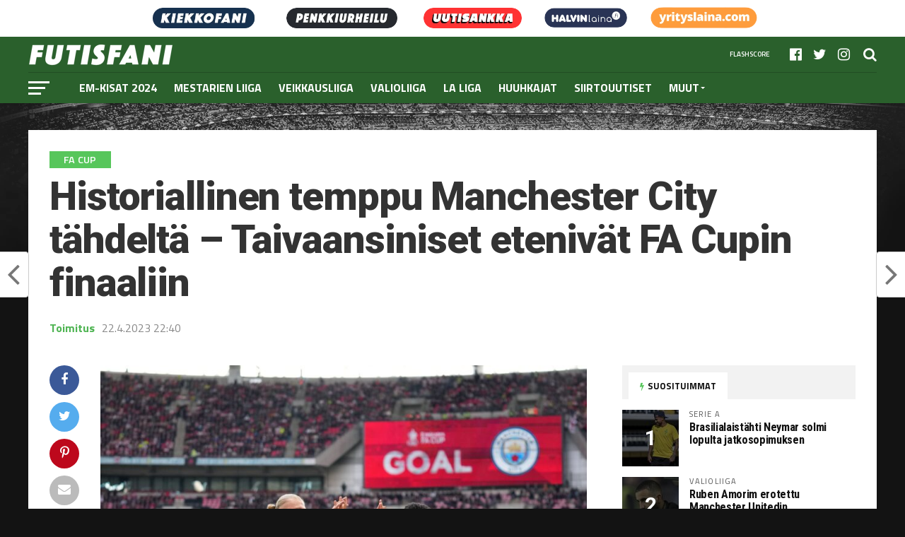

--- FILE ---
content_type: text/html; charset=UTF-8
request_url: https://futisfani.com/2023/04/22/historiallinen-temppu-manchester-city-tahdelta-taivaansiniset-etenivat-fa-cupin-finaaliin/
body_size: 20343
content:
<!-- This page is cached by the Hummingbird Performance plugin v3.5.0 - https://wordpress.org/plugins/hummingbird-performance/. --><!DOCTYPE html>
<html lang="fi">
<head>
	
<meta charset="UTF-8" >
<meta name="viewport" id="viewport" content="width=device-width, initial-scale=1.0, maximum-scale=1.0, minimum-scale=1.0, user-scalable=no" />
<link rel="shortcut icon" href="https://futisfani.com/wp-content/uploads/2021/04/f2.png" /><link rel="pingback" href="https://futisfani.com/xmlrpc.php" />
<meta property="og:image" content="https://futisfani.com/wp-content/uploads/2023/04/Manchester-City-eteni-FA-Cupin-finaaliin.jpg" />
<meta name="twitter:image" content="https://futisfani.com/wp-content/uploads/2023/04/Manchester-City-eteni-FA-Cupin-finaaliin.jpg" />
<meta property="og:type" content="article" />
<meta property="og:description" content="Manchester City eteni FA Cupin finaaliin voitettuaan lauantaina Wembleyllä, ainoana Championshipin edustajana kilpailussa vielä mukana olleen, Sheffield Unitedin 3-0. Cityn sankariksi nousi Riyad Mahrez, joka vastasi taivaansinisten kaikista kolmesta maalista. Mahrez on ensimmäinen pelaaja sitten vuoden 1958, joka on onnistunut hattutempussa cupin välierässä. Mahrez aloitti maalinteon ensimmäisen puoliajan lopulla. Sheffieldin pelaaja lanasi rangaistusalueen sisällä Bernardo [&hellip;]" />
<meta name="twitter:card" content="summary">
<meta name="twitter:url" content="https://futisfani.com/2023/04/22/historiallinen-temppu-manchester-city-tahdelta-taivaansiniset-etenivat-fa-cupin-finaaliin/">
<meta name="twitter:title" content="Historiallinen temppu Manchester City tähdeltä &#8211; Taivaansiniset etenivät FA Cupin finaaliin">
<meta name="twitter:description" content="Manchester City eteni FA Cupin finaaliin voitettuaan lauantaina Wembleyllä, ainoana Championshipin edustajana kilpailussa vielä mukana olleen, Sheffield Unitedin 3-0. Cityn sankariksi nousi Riyad Mahrez, joka vastasi taivaansinisten kaikista kolmesta maalista. Mahrez on ensimmäinen pelaaja sitten vuoden 1958, joka on onnistunut hattutempussa cupin välierässä. Mahrez aloitti maalinteon ensimmäisen puoliajan lopulla. Sheffieldin pelaaja lanasi rangaistusalueen sisällä Bernardo [&hellip;]">
<meta name='robots' content='index, follow, max-image-preview:large, max-snippet:-1, max-video-preview:-1' />
	<style>img:is([sizes="auto" i], [sizes^="auto," i]) { contain-intrinsic-size: 3000px 1500px }</style>
	<meta property="og:title" content="Historiallinen temppu Manchester City tähdeltä - Taivaansiniset etenivät FA Cupin finaaliin"/>
<meta property="og:description" content="Manchester City eteni FA Cupin finaaliin voitettuaan lauantaina Wembleyllä, ainoana Championshipin edustajana kilpailussa vielä mukana olleen, Sheffield Unite"/>
<meta property="og:image:alt" content="Manchester City eteni FA Cupin finaaliin"/>
<meta property="og:image" content="https://futisfani.com/wp-content/uploads/2023/04/Manchester-City-eteni-FA-Cupin-finaaliin.jpg"/>
<meta property="og:type" content="article"/>
<meta property="og:article:published_time" content="2023-04-22 22:40:07"/>
<meta property="og:article:modified_time" content="2023-04-22 22:40:07"/>
<meta property="og:article:tag" content="Erling Haaland"/>
<meta property="og:article:tag" content="Jack Grealish"/>
<meta property="og:article:tag" content="Manchester City"/>
<meta property="og:article:tag" content="Nostot"/>
<meta property="og:article:tag" content="Pep Guardiola"/>
<meta property="og:article:tag" content="Riyad Mahrez"/>
<meta property="og:article:tag" content="Sheffield United"/>
<meta property="og:article:tag" content="Wembley-stadion"/>
<meta name="twitter:card" content="summary">
<meta name="twitter:title" content="Historiallinen temppu Manchester City tähdeltä - Taivaansiniset etenivät FA Cupin finaaliin"/>
<meta name="twitter:description" content="Manchester City eteni FA Cupin finaaliin voitettuaan lauantaina Wembleyllä, ainoana Championshipin edustajana kilpailussa vielä mukana olleen, Sheffield Unite"/>
<meta name="twitter:image" content="https://futisfani.com/wp-content/uploads/2023/04/Manchester-City-eteni-FA-Cupin-finaaliin.jpg"/>
<meta name="twitter:image:alt" content="Manchester City eteni FA Cupin finaaliin"/>
<meta name="author" content="Toimitus"/>

	<!-- This site is optimized with the Yoast SEO plugin v20.12 - https://yoast.com/wordpress/plugins/seo/ -->
	<title>Historiallinen temppu Manchester City tähdeltä - Taivaansiniset etenivät FA Cupin finaaliin</title>
	<link rel="canonical" href="https://futisfani.com/2023/04/22/historiallinen-temppu-manchester-city-tahdelta-taivaansiniset-etenivat-fa-cupin-finaaliin/" />
	<meta property="og:url" content="https://futisfani.com/2023/04/22/historiallinen-temppu-manchester-city-tahdelta-taivaansiniset-etenivat-fa-cupin-finaaliin/" />
	<meta property="og:site_name" content="Futisfani.com" />
	<meta property="article:published_time" content="2023-04-22T19:40:07+00:00" />
	<meta property="og:image" content="https://futisfani.com/wp-content/uploads/2023/04/Manchester-City-eteni-FA-Cupin-finaaliin.jpg" />
	<meta property="og:image:width" content="800" />
	<meta property="og:image:height" content="533" />
	<meta property="og:image:type" content="image/jpeg" />
	<meta name="author" content="Toimitus" />
	<meta name="twitter:label1" content="Kirjoittanut" />
	<meta name="twitter:data1" content="Toimitus" />
	<meta name="twitter:label2" content="Arvioitu lukuaika" />
	<meta name="twitter:data2" content="1 minuutti" />
	<script type="application/ld+json" class="yoast-schema-graph">{"@context":"https://schema.org","@graph":[{"@type":"WebPage","@id":"https://futisfani.com/2023/04/22/historiallinen-temppu-manchester-city-tahdelta-taivaansiniset-etenivat-fa-cupin-finaaliin/","url":"https://futisfani.com/2023/04/22/historiallinen-temppu-manchester-city-tahdelta-taivaansiniset-etenivat-fa-cupin-finaaliin/","name":"Historiallinen temppu Manchester City tähdeltä - Taivaansiniset etenivät FA Cupin finaaliin","isPartOf":{"@id":"https://futisfani.com/#website"},"primaryImageOfPage":{"@id":"https://futisfani.com/2023/04/22/historiallinen-temppu-manchester-city-tahdelta-taivaansiniset-etenivat-fa-cupin-finaaliin/#primaryimage"},"image":{"@id":"https://futisfani.com/2023/04/22/historiallinen-temppu-manchester-city-tahdelta-taivaansiniset-etenivat-fa-cupin-finaaliin/#primaryimage"},"thumbnailUrl":"https://futisfani.com/wp-content/uploads/2023/04/Manchester-City-eteni-FA-Cupin-finaaliin.jpg","datePublished":"2023-04-22T19:40:07+00:00","dateModified":"2023-04-22T19:40:07+00:00","author":{"@id":"https://futisfani.com/#/schema/person/84c915797506c09a00284853ece94948"},"breadcrumb":{"@id":"https://futisfani.com/2023/04/22/historiallinen-temppu-manchester-city-tahdelta-taivaansiniset-etenivat-fa-cupin-finaaliin/#breadcrumb"},"inLanguage":"fi","potentialAction":[{"@type":"ReadAction","target":["https://futisfani.com/2023/04/22/historiallinen-temppu-manchester-city-tahdelta-taivaansiniset-etenivat-fa-cupin-finaaliin/"]}]},{"@type":"ImageObject","inLanguage":"fi","@id":"https://futisfani.com/2023/04/22/historiallinen-temppu-manchester-city-tahdelta-taivaansiniset-etenivat-fa-cupin-finaaliin/#primaryimage","url":"https://futisfani.com/wp-content/uploads/2023/04/Manchester-City-eteni-FA-Cupin-finaaliin.jpg","contentUrl":"https://futisfani.com/wp-content/uploads/2023/04/Manchester-City-eteni-FA-Cupin-finaaliin.jpg","width":800,"height":533,"caption":"EDITORIAL USE ONLY No use with unauthorised audio, video, data, fixture lists (outside the EU), club/league logos or \"live\" services. Online in-match use limited to 45 images (+15 in extra time). No use to emulate moving images. No use in betting, games or single club/league/player publications/services. Mandatory Credit: Photo by Sean Ryan/IPS/Shutterstock (13883143ab) Riyad Mahrez (R) of Manchester City celebrates with Erling Haland (L) of Manchester City after scoring his second goal. Manchester City v Sheffield United, FA Cup Semi Final, Football, Wembley Stadium, London, UK - 22 Apr 2023"},{"@type":"BreadcrumbList","@id":"https://futisfani.com/2023/04/22/historiallinen-temppu-manchester-city-tahdelta-taivaansiniset-etenivat-fa-cupin-finaaliin/#breadcrumb","itemListElement":[{"@type":"ListItem","position":1,"name":"Etusivu","item":"https://futisfani.com/"},{"@type":"ListItem","position":2,"name":"Artikkelit","item":"https://futisfani.com/artikkelit/"},{"@type":"ListItem","position":3,"name":"Historiallinen temppu Manchester City tähdeltä &#8211; Taivaansiniset etenivät FA Cupin finaaliin"}]},{"@type":"WebSite","@id":"https://futisfani.com/#website","url":"https://futisfani.com/","name":"Futisfani.com","description":"Jalkapallo","potentialAction":[{"@type":"SearchAction","target":{"@type":"EntryPoint","urlTemplate":"https://futisfani.com/?s={search_term_string}"},"query-input":"required name=search_term_string"}],"inLanguage":"fi"},{"@type":"Person","@id":"https://futisfani.com/#/schema/person/84c915797506c09a00284853ece94948","name":"Toimitus","image":{"@type":"ImageObject","inLanguage":"fi","@id":"https://futisfani.com/#/schema/person/image/","url":"https://futisfani.com/wp-content/wphb-cache/gravatar/6d4/6d42ee21c29a102753fdc4332678bbe2x96.jpg","contentUrl":"https://futisfani.com/wp-content/wphb-cache/gravatar/6d4/6d42ee21c29a102753fdc4332678bbe2x96.jpg","caption":"Toimitus"}}]}</script>
	<!-- / Yoast SEO plugin. -->


<link rel='dns-prefetch' href='//fonts.googleapis.com' />
<link rel='dns-prefetch' href='//pagead2.googlesyndication.com' />
<link href='https://fonts.gstatic.com' crossorigin='' rel='preconnect' />
<link rel='preconnect' href='https://fonts.googleapis.com' />
<link rel="alternate" type="application/rss+xml" title="Futisfani.com &raquo; syöte" href="https://futisfani.com/feed/" />
<link rel="alternate" type="application/rss+xml" title="Futisfani.com &raquo; kommenttien syöte" href="https://futisfani.com/comments/feed/" />
<script type="text/javascript">
/* <![CDATA[ */
window._wpemojiSettings = {"baseUrl":"https:\/\/s.w.org\/images\/core\/emoji\/15.0.3\/72x72\/","ext":".png","svgUrl":"https:\/\/s.w.org\/images\/core\/emoji\/15.0.3\/svg\/","svgExt":".svg","source":{"concatemoji":"https:\/\/futisfani.com\/wp-includes\/js\/wp-emoji-release.min.js?ver=6.7.1"}};
/*! This file is auto-generated */
!function(i,n){var o,s,e;function c(e){try{var t={supportTests:e,timestamp:(new Date).valueOf()};sessionStorage.setItem(o,JSON.stringify(t))}catch(e){}}function p(e,t,n){e.clearRect(0,0,e.canvas.width,e.canvas.height),e.fillText(t,0,0);var t=new Uint32Array(e.getImageData(0,0,e.canvas.width,e.canvas.height).data),r=(e.clearRect(0,0,e.canvas.width,e.canvas.height),e.fillText(n,0,0),new Uint32Array(e.getImageData(0,0,e.canvas.width,e.canvas.height).data));return t.every(function(e,t){return e===r[t]})}function u(e,t,n){switch(t){case"flag":return n(e,"\ud83c\udff3\ufe0f\u200d\u26a7\ufe0f","\ud83c\udff3\ufe0f\u200b\u26a7\ufe0f")?!1:!n(e,"\ud83c\uddfa\ud83c\uddf3","\ud83c\uddfa\u200b\ud83c\uddf3")&&!n(e,"\ud83c\udff4\udb40\udc67\udb40\udc62\udb40\udc65\udb40\udc6e\udb40\udc67\udb40\udc7f","\ud83c\udff4\u200b\udb40\udc67\u200b\udb40\udc62\u200b\udb40\udc65\u200b\udb40\udc6e\u200b\udb40\udc67\u200b\udb40\udc7f");case"emoji":return!n(e,"\ud83d\udc26\u200d\u2b1b","\ud83d\udc26\u200b\u2b1b")}return!1}function f(e,t,n){var r="undefined"!=typeof WorkerGlobalScope&&self instanceof WorkerGlobalScope?new OffscreenCanvas(300,150):i.createElement("canvas"),a=r.getContext("2d",{willReadFrequently:!0}),o=(a.textBaseline="top",a.font="600 32px Arial",{});return e.forEach(function(e){o[e]=t(a,e,n)}),o}function t(e){var t=i.createElement("script");t.src=e,t.defer=!0,i.head.appendChild(t)}"undefined"!=typeof Promise&&(o="wpEmojiSettingsSupports",s=["flag","emoji"],n.supports={everything:!0,everythingExceptFlag:!0},e=new Promise(function(e){i.addEventListener("DOMContentLoaded",e,{once:!0})}),new Promise(function(t){var n=function(){try{var e=JSON.parse(sessionStorage.getItem(o));if("object"==typeof e&&"number"==typeof e.timestamp&&(new Date).valueOf()<e.timestamp+604800&&"object"==typeof e.supportTests)return e.supportTests}catch(e){}return null}();if(!n){if("undefined"!=typeof Worker&&"undefined"!=typeof OffscreenCanvas&&"undefined"!=typeof URL&&URL.createObjectURL&&"undefined"!=typeof Blob)try{var e="postMessage("+f.toString()+"("+[JSON.stringify(s),u.toString(),p.toString()].join(",")+"));",r=new Blob([e],{type:"text/javascript"}),a=new Worker(URL.createObjectURL(r),{name:"wpTestEmojiSupports"});return void(a.onmessage=function(e){c(n=e.data),a.terminate(),t(n)})}catch(e){}c(n=f(s,u,p))}t(n)}).then(function(e){for(var t in e)n.supports[t]=e[t],n.supports.everything=n.supports.everything&&n.supports[t],"flag"!==t&&(n.supports.everythingExceptFlag=n.supports.everythingExceptFlag&&n.supports[t]);n.supports.everythingExceptFlag=n.supports.everythingExceptFlag&&!n.supports.flag,n.DOMReady=!1,n.readyCallback=function(){n.DOMReady=!0}}).then(function(){return e}).then(function(){var e;n.supports.everything||(n.readyCallback(),(e=n.source||{}).concatemoji?t(e.concatemoji):e.wpemoji&&e.twemoji&&(t(e.twemoji),t(e.wpemoji)))}))}((window,document),window._wpemojiSettings);
/* ]]> */
</script>
<!-- futisfani.com is managing ads with Advanced Ads 1.44.1 – https://wpadvancedads.com/ --><script id="futis-ready">
			window.advanced_ads_ready=function(e,a){a=a||"complete";var d=function(e){return"interactive"===a?"loading"!==e:"complete"===e};d(document.readyState)?e():document.addEventListener("readystatechange",(function(a){d(a.target.readyState)&&e()}),{once:"interactive"===a})},window.advanced_ads_ready_queue=window.advanced_ads_ready_queue||[];		</script>
		<style id='wp-emoji-styles-inline-css' type='text/css'>

	img.wp-smiley, img.emoji {
		display: inline !important;
		border: none !important;
		box-shadow: none !important;
		height: 1em !important;
		width: 1em !important;
		margin: 0 0.07em !important;
		vertical-align: -0.1em !important;
		background: none !important;
		padding: 0 !important;
	}
</style>
<link rel='stylesheet' id='wp-block-library-css' href='https://futisfani.com/wp-includes/css/dist/block-library/style.min.css?ver=6.7.1' type='text/css' media='all' />
<style id='classic-theme-styles-inline-css' type='text/css'>
/*! This file is auto-generated */
.wp-block-button__link{color:#fff;background-color:#32373c;border-radius:9999px;box-shadow:none;text-decoration:none;padding:calc(.667em + 2px) calc(1.333em + 2px);font-size:1.125em}.wp-block-file__button{background:#32373c;color:#fff;text-decoration:none}
</style>
<style id='global-styles-inline-css' type='text/css'>
:root{--wp--preset--aspect-ratio--square: 1;--wp--preset--aspect-ratio--4-3: 4/3;--wp--preset--aspect-ratio--3-4: 3/4;--wp--preset--aspect-ratio--3-2: 3/2;--wp--preset--aspect-ratio--2-3: 2/3;--wp--preset--aspect-ratio--16-9: 16/9;--wp--preset--aspect-ratio--9-16: 9/16;--wp--preset--color--black: #000000;--wp--preset--color--cyan-bluish-gray: #abb8c3;--wp--preset--color--white: #ffffff;--wp--preset--color--pale-pink: #f78da7;--wp--preset--color--vivid-red: #cf2e2e;--wp--preset--color--luminous-vivid-orange: #ff6900;--wp--preset--color--luminous-vivid-amber: #fcb900;--wp--preset--color--light-green-cyan: #7bdcb5;--wp--preset--color--vivid-green-cyan: #00d084;--wp--preset--color--pale-cyan-blue: #8ed1fc;--wp--preset--color--vivid-cyan-blue: #0693e3;--wp--preset--color--vivid-purple: #9b51e0;--wp--preset--gradient--vivid-cyan-blue-to-vivid-purple: linear-gradient(135deg,rgba(6,147,227,1) 0%,rgb(155,81,224) 100%);--wp--preset--gradient--light-green-cyan-to-vivid-green-cyan: linear-gradient(135deg,rgb(122,220,180) 0%,rgb(0,208,130) 100%);--wp--preset--gradient--luminous-vivid-amber-to-luminous-vivid-orange: linear-gradient(135deg,rgba(252,185,0,1) 0%,rgba(255,105,0,1) 100%);--wp--preset--gradient--luminous-vivid-orange-to-vivid-red: linear-gradient(135deg,rgba(255,105,0,1) 0%,rgb(207,46,46) 100%);--wp--preset--gradient--very-light-gray-to-cyan-bluish-gray: linear-gradient(135deg,rgb(238,238,238) 0%,rgb(169,184,195) 100%);--wp--preset--gradient--cool-to-warm-spectrum: linear-gradient(135deg,rgb(74,234,220) 0%,rgb(151,120,209) 20%,rgb(207,42,186) 40%,rgb(238,44,130) 60%,rgb(251,105,98) 80%,rgb(254,248,76) 100%);--wp--preset--gradient--blush-light-purple: linear-gradient(135deg,rgb(255,206,236) 0%,rgb(152,150,240) 100%);--wp--preset--gradient--blush-bordeaux: linear-gradient(135deg,rgb(254,205,165) 0%,rgb(254,45,45) 50%,rgb(107,0,62) 100%);--wp--preset--gradient--luminous-dusk: linear-gradient(135deg,rgb(255,203,112) 0%,rgb(199,81,192) 50%,rgb(65,88,208) 100%);--wp--preset--gradient--pale-ocean: linear-gradient(135deg,rgb(255,245,203) 0%,rgb(182,227,212) 50%,rgb(51,167,181) 100%);--wp--preset--gradient--electric-grass: linear-gradient(135deg,rgb(202,248,128) 0%,rgb(113,206,126) 100%);--wp--preset--gradient--midnight: linear-gradient(135deg,rgb(2,3,129) 0%,rgb(40,116,252) 100%);--wp--preset--font-size--small: 13px;--wp--preset--font-size--medium: 20px;--wp--preset--font-size--large: 36px;--wp--preset--font-size--x-large: 42px;--wp--preset--spacing--20: 0.44rem;--wp--preset--spacing--30: 0.67rem;--wp--preset--spacing--40: 1rem;--wp--preset--spacing--50: 1.5rem;--wp--preset--spacing--60: 2.25rem;--wp--preset--spacing--70: 3.38rem;--wp--preset--spacing--80: 5.06rem;--wp--preset--shadow--natural: 6px 6px 9px rgba(0, 0, 0, 0.2);--wp--preset--shadow--deep: 12px 12px 50px rgba(0, 0, 0, 0.4);--wp--preset--shadow--sharp: 6px 6px 0px rgba(0, 0, 0, 0.2);--wp--preset--shadow--outlined: 6px 6px 0px -3px rgba(255, 255, 255, 1), 6px 6px rgba(0, 0, 0, 1);--wp--preset--shadow--crisp: 6px 6px 0px rgba(0, 0, 0, 1);}:where(.is-layout-flex){gap: 0.5em;}:where(.is-layout-grid){gap: 0.5em;}body .is-layout-flex{display: flex;}.is-layout-flex{flex-wrap: wrap;align-items: center;}.is-layout-flex > :is(*, div){margin: 0;}body .is-layout-grid{display: grid;}.is-layout-grid > :is(*, div){margin: 0;}:where(.wp-block-columns.is-layout-flex){gap: 2em;}:where(.wp-block-columns.is-layout-grid){gap: 2em;}:where(.wp-block-post-template.is-layout-flex){gap: 1.25em;}:where(.wp-block-post-template.is-layout-grid){gap: 1.25em;}.has-black-color{color: var(--wp--preset--color--black) !important;}.has-cyan-bluish-gray-color{color: var(--wp--preset--color--cyan-bluish-gray) !important;}.has-white-color{color: var(--wp--preset--color--white) !important;}.has-pale-pink-color{color: var(--wp--preset--color--pale-pink) !important;}.has-vivid-red-color{color: var(--wp--preset--color--vivid-red) !important;}.has-luminous-vivid-orange-color{color: var(--wp--preset--color--luminous-vivid-orange) !important;}.has-luminous-vivid-amber-color{color: var(--wp--preset--color--luminous-vivid-amber) !important;}.has-light-green-cyan-color{color: var(--wp--preset--color--light-green-cyan) !important;}.has-vivid-green-cyan-color{color: var(--wp--preset--color--vivid-green-cyan) !important;}.has-pale-cyan-blue-color{color: var(--wp--preset--color--pale-cyan-blue) !important;}.has-vivid-cyan-blue-color{color: var(--wp--preset--color--vivid-cyan-blue) !important;}.has-vivid-purple-color{color: var(--wp--preset--color--vivid-purple) !important;}.has-black-background-color{background-color: var(--wp--preset--color--black) !important;}.has-cyan-bluish-gray-background-color{background-color: var(--wp--preset--color--cyan-bluish-gray) !important;}.has-white-background-color{background-color: var(--wp--preset--color--white) !important;}.has-pale-pink-background-color{background-color: var(--wp--preset--color--pale-pink) !important;}.has-vivid-red-background-color{background-color: var(--wp--preset--color--vivid-red) !important;}.has-luminous-vivid-orange-background-color{background-color: var(--wp--preset--color--luminous-vivid-orange) !important;}.has-luminous-vivid-amber-background-color{background-color: var(--wp--preset--color--luminous-vivid-amber) !important;}.has-light-green-cyan-background-color{background-color: var(--wp--preset--color--light-green-cyan) !important;}.has-vivid-green-cyan-background-color{background-color: var(--wp--preset--color--vivid-green-cyan) !important;}.has-pale-cyan-blue-background-color{background-color: var(--wp--preset--color--pale-cyan-blue) !important;}.has-vivid-cyan-blue-background-color{background-color: var(--wp--preset--color--vivid-cyan-blue) !important;}.has-vivid-purple-background-color{background-color: var(--wp--preset--color--vivid-purple) !important;}.has-black-border-color{border-color: var(--wp--preset--color--black) !important;}.has-cyan-bluish-gray-border-color{border-color: var(--wp--preset--color--cyan-bluish-gray) !important;}.has-white-border-color{border-color: var(--wp--preset--color--white) !important;}.has-pale-pink-border-color{border-color: var(--wp--preset--color--pale-pink) !important;}.has-vivid-red-border-color{border-color: var(--wp--preset--color--vivid-red) !important;}.has-luminous-vivid-orange-border-color{border-color: var(--wp--preset--color--luminous-vivid-orange) !important;}.has-luminous-vivid-amber-border-color{border-color: var(--wp--preset--color--luminous-vivid-amber) !important;}.has-light-green-cyan-border-color{border-color: var(--wp--preset--color--light-green-cyan) !important;}.has-vivid-green-cyan-border-color{border-color: var(--wp--preset--color--vivid-green-cyan) !important;}.has-pale-cyan-blue-border-color{border-color: var(--wp--preset--color--pale-cyan-blue) !important;}.has-vivid-cyan-blue-border-color{border-color: var(--wp--preset--color--vivid-cyan-blue) !important;}.has-vivid-purple-border-color{border-color: var(--wp--preset--color--vivid-purple) !important;}.has-vivid-cyan-blue-to-vivid-purple-gradient-background{background: var(--wp--preset--gradient--vivid-cyan-blue-to-vivid-purple) !important;}.has-light-green-cyan-to-vivid-green-cyan-gradient-background{background: var(--wp--preset--gradient--light-green-cyan-to-vivid-green-cyan) !important;}.has-luminous-vivid-amber-to-luminous-vivid-orange-gradient-background{background: var(--wp--preset--gradient--luminous-vivid-amber-to-luminous-vivid-orange) !important;}.has-luminous-vivid-orange-to-vivid-red-gradient-background{background: var(--wp--preset--gradient--luminous-vivid-orange-to-vivid-red) !important;}.has-very-light-gray-to-cyan-bluish-gray-gradient-background{background: var(--wp--preset--gradient--very-light-gray-to-cyan-bluish-gray) !important;}.has-cool-to-warm-spectrum-gradient-background{background: var(--wp--preset--gradient--cool-to-warm-spectrum) !important;}.has-blush-light-purple-gradient-background{background: var(--wp--preset--gradient--blush-light-purple) !important;}.has-blush-bordeaux-gradient-background{background: var(--wp--preset--gradient--blush-bordeaux) !important;}.has-luminous-dusk-gradient-background{background: var(--wp--preset--gradient--luminous-dusk) !important;}.has-pale-ocean-gradient-background{background: var(--wp--preset--gradient--pale-ocean) !important;}.has-electric-grass-gradient-background{background: var(--wp--preset--gradient--electric-grass) !important;}.has-midnight-gradient-background{background: var(--wp--preset--gradient--midnight) !important;}.has-small-font-size{font-size: var(--wp--preset--font-size--small) !important;}.has-medium-font-size{font-size: var(--wp--preset--font-size--medium) !important;}.has-large-font-size{font-size: var(--wp--preset--font-size--large) !important;}.has-x-large-font-size{font-size: var(--wp--preset--font-size--x-large) !important;}
:where(.wp-block-post-template.is-layout-flex){gap: 1.25em;}:where(.wp-block-post-template.is-layout-grid){gap: 1.25em;}
:where(.wp-block-columns.is-layout-flex){gap: 2em;}:where(.wp-block-columns.is-layout-grid){gap: 2em;}
:root :where(.wp-block-pullquote){font-size: 1.5em;line-height: 1.6;}
</style>
<link rel='stylesheet' id='contact-form-7-css' href='https://futisfani.com/wp-content/plugins/contact-form-7/includes/css/styles.css?ver=5.7.7' type='text/css' media='all' />
<link rel='stylesheet' id='rss-retriever-css' href='https://futisfani.com/wp-content/plugins/wp-rss-retriever/inc/css/rss-retriever.css?ver=1.6.10' type='text/css' media='all' />
<link rel='stylesheet' id='mvp-custom-style-css' href='https://futisfani.com/wp-content/themes/the-league/style.css?ver=6.7.1' type='text/css' media='all' />
<style id='mvp-custom-style-inline-css' type='text/css'>


#mvp-wallpaper {
	background: url() no-repeat 50% 0;
	}

a,
a:visited,
.post-info-name a,
ul.mvp-author-info-list li.mvp-author-info-name span a,
.woocommerce .woocommerce-breadcrumb a {
	color: #4eb452;
	}

#mvp-comments-button a,
#mvp-comments-button span.mvp-comment-but-text,
a.mvp-inf-more-but,
.sp-template a,
.sp-data-table a {
	color: #4eb452 !important;
	}

#mvp-comments-button a:hover,
#mvp-comments-button span.mvp-comment-but-text:hover,
a.mvp-inf-more-but:hover {
	border: 1px solid #4eb452;
	color: #4eb452 !important;
	}

a:hover,
.mvp-feat4-sub-text h2 a:hover,
span.mvp-widget-head-link a,
.mvp-widget-list-text1 h2 a:hover,
.mvp-blog-story-text h2 a:hover,
.mvp-side-tab-text h2 a:hover,
.mvp-more-post-text h2 a:hover,
span.mvp-blog-story-author a,
.woocommerce .woocommerce-breadcrumb a:hover,
#mvp-side-wrap a:hover,
.mvp-post-info-top h3 a:hover,
#mvp-side-wrap .mvp-widget-feat-text h3 a:hover,
.mvp-widget-author-text h3 a:hover,
#mvp-side-wrap .mvp-widget-author-text h3 a:hover,
.mvp-feat5-text h2 a:hover {
	color: #377c3a !important;
	}

#mvp-main-nav-wrap,
#mvp-fly-wrap,
ul.mvp-fly-soc-list li a:hover {
	background: #2a602c;
	}

ul.mvp-fly-soc-list li a {
	color: #2a602c !important;
	}

#mvp-nav-menu ul li a,
span.mvp-nav-soc-head,
span.mvp-nav-search-but,
span.mvp-nav-soc-but,
nav.mvp-fly-nav-menu ul li.menu-item-has-children:after,
nav.mvp-fly-nav-menu ul li.menu-item-has-children.tog-minus:after,
nav.mvp-fly-nav-menu ul li a,
span.mvp-fly-soc-head {
	color: #fff;
	}

ul.mvp-fly-soc-list li a:hover {
	color: #fff !important;
	}

.mvp-fly-but-wrap span,
ul.mvp-fly-soc-list li a {
	background: #fff;
	}

ul.mvp-fly-soc-list li a:hover {
	border: 2px solid #fff;
	}

#mvp-nav-menu ul li.menu-item-has-children ul.sub-menu li a:after,
#mvp-nav-menu ul li.menu-item-has-children ul.sub-menu li ul.sub-menu li a:after,
#mvp-nav-menu ul li.menu-item-has-children ul.sub-menu li ul.sub-menu li ul.sub-menu li a:after,
#mvp-nav-menu ul li.menu-item-has-children ul.mvp-mega-list li a:after,
#mvp-nav-menu ul li.menu-item-has-children a:after {
	border-color: #fff transparent transparent transparent;
	}

#mvp-nav-menu ul li:hover a,
span.mvp-nav-search-but:hover,
span.mvp-nav-soc-but:hover,
#mvp-nav-menu ul li ul.mvp-mega-list li a:hover,
nav.mvp-fly-nav-menu ul li a:hover {
	color: #59c65b !important;
	}

#mvp-nav-menu ul li:hover a {
	border-bottom: 1px solid #59c65b;
	}

.mvp-fly-but-wrap:hover span {
	background: #59c65b;
	}

#mvp-nav-menu ul li.menu-item-has-children:hover a:after {
	border-color: #59c65b transparent transparent transparent !important;
	}

ul.mvp-score-list li:hover {
	border: 1px solid #57c65b;
	}

.es-nav span:hover a,
ul.mvp-side-tab-list li span.mvp-side-tab-head i {
	color: #57c65b;
	}

span.mvp-feat1-cat,
.mvp-vid-box-wrap,
span.mvp-post-cat,
.mvp-prev-next-text a,
.mvp-prev-next-text a:visited,
.mvp-prev-next-text a:hover,
.mvp-mob-soc-share-but,
.mvp-scores-status,
.sportspress h1.mvp-post-title .sp-player-number {
	background: #57c65b;
	}

.sp-table-caption {
	background: #57c65b !important;
	}

.woocommerce .star-rating span:before,
.woocommerce-message:before,
.woocommerce-info:before,
.woocommerce-message:before {
	color: #57c65b;
	}

.woocommerce .widget_price_filter .ui-slider .ui-slider-range,
.woocommerce .widget_price_filter .ui-slider .ui-slider-handle,
.woocommerce span.onsale,
.woocommerce #respond input#submit.alt,
.woocommerce a.button.alt,
.woocommerce button.button.alt,
.woocommerce input.button.alt,
.woocommerce #respond input#submit.alt:hover,
.woocommerce a.button.alt:hover,
.woocommerce button.button.alt:hover,
.woocommerce input.button.alt:hover {
	background-color: #57c65b;
	}

span.mvp-sec-head,
.mvp-authors-name {
	border-bottom: 1px solid #57c65b;
	}

.woocommerce-error,
.woocommerce-info,
.woocommerce-message {
	border-top-color: #57c65b;
	}

#mvp-nav-menu ul li a,
nav.mvp-fly-nav-menu ul li a,
#mvp-foot-nav ul.menu li a,
#mvp-foot-menu ul.menu li a {
	font-family: 'Titillium Web', sans-serif;
	}

body,
.mvp-feat1-text p,
.mvp-feat4-main-text p,
.mvp-feat2-main-text p,
.mvp-feat3-main-text p,
.mvp-feat4-sub-text p,
.mvp-widget-list-text1 p,
.mvp-blog-story-text p,
.mvp-blog-story-info,
span.mvp-post-excerpt,
ul.mvp-author-info-list li.mvp-author-info-name p,
ul.mvp-author-info-list li.mvp-author-info-name span,
.mvp-post-date,
span.mvp-feat-caption,
span.mvp-feat-caption-wide,
#mvp-content-main p,
#mvp-author-box-text p,
.mvp-more-post-text p,
#mvp-404 p,
#mvp-foot-copy,
#searchform input,
span.mvp-author-page-desc,
#woo-content p,
.mvp-search-text p,
#comments .c p,
.mvp-widget-feat-text p,
.mvp-feat5-text p {
	font-family: 'Titillium Web', sans-serif;
	}

span.mvp-nav-soc-head,
.mvp-score-status p,
.mvp-score-teams p,
.mvp-scores-status p,
.mvp-scores-teams p,
ul.mvp-feat2-list li h3,
.mvp-feat4-sub-text h3,
.mvp-widget-head-wrap h4,
span.mvp-widget-head-link,
.mvp-widget-list-text1 h3,
.mvp-blog-story-text h3,
ul.mvp-side-tab-list li span.mvp-side-tab-head,
.mvp-side-tab-text h3,
span.mvp-post-cat,
.mvp-post-tags,
span.mvp-author-box-name,
#mvp-comments-button a,
#mvp-comments-button span.mvp-comment-but-text,
span.mvp-sec-head,
a.mvp-inf-more-but,
.pagination span, .pagination a,
.woocommerce ul.product_list_widget span.product-title,
.woocommerce ul.product_list_widget li a,
.woocommerce #reviews #comments ol.commentlist li .comment-text p.meta,
.woocommerce .related h2,
.woocommerce div.product .woocommerce-tabs .panel h2,
.woocommerce div.product .product_title,
#mvp-content-main h1,
#mvp-content-main h2,
#mvp-content-main h3,
#mvp-content-main h4,
#mvp-content-main h5,
#mvp-content-main h6,
#woo-content h1.page-title,
.woocommerce .woocommerce-breadcrumb,
.mvp-authors-name,
#respond #submit,
.comment-reply a,
#cancel-comment-reply-link,
span.mvp-feat1-cat,
span.mvp-post-info-date,
.mvp-widget-feat-text h3,
.mvp-widget-author-text h3 a,
.sp-table-caption {
	font-family: 'Titillium Web', sans-serif !important;
	}

.mvp-feat1-text h2,
.mvp-feat1-text h2.mvp-stand-title,
.mvp-feat4-main-text h2,
.mvp-feat4-main-text h2.mvp-stand-title,
.mvp-feat1-sub-text h2,
.mvp-feat2-main-text h2,
.mvp-feat2-sub-text h2,
ul.mvp-feat2-list li h2,
.mvp-feat3-main-text h2,
.mvp-feat3-sub-text h2,
.mvp-feat4-sub-text h2 a,
.mvp-widget-list-text1 h2 a,
.mvp-blog-story-text h2 a,
.mvp-side-tab-text h2 a,
#mvp-content-main blockquote p,
.mvp-more-post-text h2 a,
h2.mvp-authors-latest a,
.mvp-widget-feat-text h2 a,
.mvp-widget-author-text h2 a,
.mvp-feat5-text h2 a,
.mvp-scores-title h2 a {
	font-family: 'Roboto Condensed', sans-serif;
	}

h1.mvp-post-title,
.mvp-cat-head h1,
#mvp-404 h1,
h1.mvp-author-top-head,
#woo-content h1.page-title,
.woocommerce div.product .product_title,
.woocommerce ul.products li.product h3 {
	font-family: 'Roboto', sans-serif;
	}

	

	.mvp-nav-links {
		display: none;
		}
		
</style>
<link rel='stylesheet' id='fontawesome-child-css' href='https://futisfani.com/wp-content/themes/the-league-child/font-awesome/css/font-awesome.css?ver=6.7.1' type='text/css' media='all' />
<link rel='stylesheet' id='mvp-custom-child-style-css' href='https://futisfani.com/wp-content/themes/the-league-child/style.css?ver=1.0.0' type='text/css' media='all' />
<link rel='stylesheet' id='mvp-reset-css' href='https://futisfani.com/wp-content/themes/the-league/css/reset.css?ver=6.7.1' type='text/css' media='all' />
<link rel='stylesheet' id='fontawesome-css' href='https://futisfani.com/wp-content/themes/the-league-child/font-awesome/css/font-awesome.css?ver=6.7.1' type='text/css' media='all' />
<link rel="preload" as="style" href="//fonts.googleapis.com/css?family=Advent+Pro%3A700%7CRoboto%3A300%2C400%2C500%2C700%2C900%7COswald%3A300%2C400%2C700%7CLato%3A300%2C400%2C700%7CWork+Sans%3A200%2C300%2C400%2C500%2C600%2C700%2C800%2C900%7COpen+Sans%3A400%2C700%2C800%7CRoboto+Condensed%3A100%2C200%2C300%2C400%2C500%2C600%2C700%2C800%2C900%7CRoboto%3A100%2C200%2C300%2C400%2C500%2C600%2C700%2C800%2C900%7CTitillium+Web%3A100%2C200%2C300%2C400%2C500%2C600%2C700%2C800%2C900%7CTitillium+Web%3A100%2C200%2C300%2C400%2C500%2C600%2C700%2C800%2C900%7CTitillium+Web%3A100%2C200%2C300%2C400%2C500%2C600%2C700%2C800%2C900&#038;subset=latin,latin-ext,cyrillic,cyrillic-ext,greek-ext,greek,vietnamese" /><link rel='stylesheet' id='mvp-fonts-css' href='//fonts.googleapis.com/css?family=Advent+Pro%3A700%7CRoboto%3A300%2C400%2C500%2C700%2C900%7COswald%3A300%2C400%2C700%7CLato%3A300%2C400%2C700%7CWork+Sans%3A200%2C300%2C400%2C500%2C600%2C700%2C800%2C900%7COpen+Sans%3A400%2C700%2C800%7CRoboto+Condensed%3A100%2C200%2C300%2C400%2C500%2C600%2C700%2C800%2C900%7CRoboto%3A100%2C200%2C300%2C400%2C500%2C600%2C700%2C800%2C900%7CTitillium+Web%3A100%2C200%2C300%2C400%2C500%2C600%2C700%2C800%2C900%7CTitillium+Web%3A100%2C200%2C300%2C400%2C500%2C600%2C700%2C800%2C900%7CTitillium+Web%3A100%2C200%2C300%2C400%2C500%2C600%2C700%2C800%2C900&#038;subset=latin,latin-ext,cyrillic,cyrillic-ext,greek-ext,greek,vietnamese' type='text/css' media='print' onload='this.media=&#34;all&#34;' />
<link rel='stylesheet' id='mvp-media-queries-css' href='https://futisfani.com/wp-content/themes/the-league/css/media-queries.css?ver=6.7.1' type='text/css' media='all' />
<script type="text/javascript" src="https://futisfani.com/wp-content/uploads/hummingbird-assets/336081f01b1284a6dace03f0d0b89c78.js" id="wphb-1-js"></script>
<script type="text/javascript" id="wphb-2-js-extra">
/* <![CDATA[ */
var advads_options = {"blog_id":"1","privacy":{"enabled":false,"state":"not_needed"}};;;var ajax_var = {"nonce":"05daf919ab"};
var ttc_data = {"proBeacon":""};
/* ]]> */
</script>
<script type="text/javascript" src="https://futisfani.com/wp-content/uploads/hummingbird-assets/95b16892bc2b1c08a6a00af38f6b0ed7.js" id="wphb-2-js"></script>
<script type="text/javascript" id="wphb-2-js-after">
/* <![CDATA[ */
function getHomeURL() {return "https://futisfani.com";}
function getPostID() {return 15114;}
function showClickCounts() {return false;}
function getClicksToGA() {return false;}
/* ]]> */
</script>
<link rel="EditURI" type="application/rsd+xml" title="RSD" href="https://futisfani.com/xmlrpc.php?rsd" />
<meta name="generator" content="WordPress 6.7.1" />
<link rel='shortlink' href='https://futisfani.com/?p=15114' />
<link rel="alternate" title="oEmbed (JSON)" type="application/json+oembed" href="https://futisfani.com/wp-json/oembed/1.0/embed?url=https%3A%2F%2Ffutisfani.com%2F2023%2F04%2F22%2Fhistoriallinen-temppu-manchester-city-tahdelta-taivaansiniset-etenivat-fa-cupin-finaaliin%2F" />
<link rel="alternate" title="oEmbed (XML)" type="text/xml+oembed" href="https://futisfani.com/wp-json/oembed/1.0/embed?url=https%3A%2F%2Ffutisfani.com%2F2023%2F04%2F22%2Fhistoriallinen-temppu-manchester-city-tahdelta-taivaansiniset-etenivat-fa-cupin-finaaliin%2F&#038;format=xml" />
<link rel="preload" href="https://strongbox.nostemedia.fi/p22/s30/futisfani.com.js" as="script" crossorigin="anonymous">
<script src="https://strongbox.nostemedia.fi/p22/s30/futisfani.com.js" crossorigin="anonymous"></script><meta name="generator" content="Site Kit by Google 1.105.0" /><script type="text/javascript">
		var advadsCfpQueue = [];
		var advadsCfpAd = function( adID ){
			if ( 'undefined' == typeof advadsProCfp ) { advadsCfpQueue.push( adID ) } else { advadsProCfp.addElement( adID ) }
		};
		</script>
		
<!-- Google AdSense snippet added by Site Kit -->
<meta name="google-adsense-platform-account" content="ca-host-pub-2644536267352236">
<meta name="google-adsense-platform-domain" content="sitekit.withgoogle.com">
<!-- End Google AdSense snippet added by Site Kit -->
<style type="text/css" id="custom-background-css">
body.custom-background { background-color: #131313; background-image: url("https://futisfani.com/wp-content/uploads/2021/04/futisfanitausta.png"); background-position: center top; background-size: contain; background-repeat: no-repeat; background-attachment: fixed; }
</style>
	<link rel="amphtml" href="https://futisfani.com/2023/04/22/historiallinen-temppu-manchester-city-tahdelta-taivaansiniset-etenivat-fa-cupin-finaaliin/amp/">
<!-- Google AdSense snippet added by Site Kit -->
<script type="text/javascript" async="async" src="https://pagead2.googlesyndication.com/pagead/js/adsbygoogle.js?client=ca-pub-4386064946257710&amp;host=ca-host-pub-2644536267352236" crossorigin="anonymous"></script>

<!-- End Google AdSense snippet added by Site Kit -->
		<style type="text/css" id="wp-custom-css">
			#mvp-content-main ul li a {
  display: flex;
  color: #111 !important;
  font-weight: 700 !important;
  line-height: 1.1 !important;
  font-family: 'Roboto Condensed', sans-serif !important;
  font-size: 1.15rem !important;
  letter-spacing: -.02em !important;
   padding-right: 10px !important;
  width: 100% !important;
  margin-bottom: 0px !important;
}

li.wp_rss_retriever_item {
  width: 100%;
  text-align: left;
}

.mvp-post-tags {
  margin-bottom: 20px;
}

#mvp-content-main h3 {
	
	background: #57c65b !important;
}

#mvp-content-main ul li a {
    display: flex;
}
	
.wp_rss_retriever {

background-color: #ffff;

	padding: 5px 20px 5px 0px;
	margin-bottom: 10px;
	margin-top:0px;
	border:1px;
	border-color: #2a602c;
}


a.wp_rss_retriever_title {
  color: #111 !important;
  font-weight: 700;
  line-height: 1.1;
  font-family: 'Roboto Condensed', sans-serif;
  font-size: 1.15rem;
  letter-spacing: -.02em;
  float: left;
  padding-right: 10px;
  width: 100%;
	margin-bottom:0px;
}


li.wp_rss_retriever_item {

margin-bottom:0px;

}

.mvp-cat-head h1 {
    color: #59c65b;
    font-size: 20px;
    font-weight: 900;
    letter-spacing: .02em;
    line-height: 1;
    padding: 15px 0;
    text-transform: uppercase;
}


#mvp-foot-wrap {
    background: #131313;
    padding-top: 30px;
}

#mvp-foot-menu-wrap {
    border-top: 1px solid #454545;
    border-bottom: 1px solid #454545;
    padding: 20px 0 10px;
    width: 100%;
}


@media (max-width: 1200px) {

          .custom-background {
        background-image: none !important;
    }

}

.mvp-feat1-wrap-bg {
    background: #131313;
}

.mvp-post-trend-text a {

    font-size: .75rem;
    line-height: 1.0 !important;
}

.mvp-post-trend-text h3 {
    margin-top: -2px;
    margin-bottom: 1px;
 
}

div.crp_related {

background-color: #f2f2f2;
	padding: 5px 20px 5px 20px;
	margin-bottom:20px;
}

#mvp-content-main ul li {
    border-top: 1px solid #ddd;
	margin-left: 0px;
	list-style:none;
	padding-top: 15px;
	padding-bottom: 15px;
}

#mvp-content-main h3 {

    color: #111;
    display: inline-block;
    font-size: 1.1rem;
    font-weight: 700;
    line-height: 1;
    position: relative;
       padding-bottom: 0px;
	margin-bottom: 10px;
	margin-top: 20px;
    text-transform: uppercase;
    font-family: 'Titillium Web', sans-serif !important;
color: #fff;
background: #999;
padding: 5px 20px;
width: auto;

}

span.crp_title {
color: #111 !important;
font-weight: 700;
line-height: 1.1;
font-family: 'Roboto Condensed', sans-serif;
font-size: 1.15rem;
letter-spacing: -.02em;
	float: left;
	padding-right: 10px;
	width:100%;	
	
}


span.crp_date {
	color: #888;
    font-size: .8rem;
    font-weight: 400;
    line-height: 1;
    margin-left: 0px;
font-family: 'Titillium Web', sans-serif !important;
	}

.mvp-more-post-text h2 a {
     font-size: 1.1rem;
}

.mvp-more-post-text p {
       font-size: 0.9rem;
}

/* Featured numbering */
.mvp_tabber_widget_suosituimmat .mvp-side-tab-img img {
	opacity: .4;
   transition: all .25s;
	}

.mvp_tabber_widget_suosituimmat .mvp-side-tab-story:hover .mvp-side-tab-img img {
	opacity: 1;
	}

.mvp_tabber_widget_suosituimmat .mvp-side-tab-story {
	counter-increment: mvp-trend;
	}

.mvp_tabber_widget_suosituimmat .mvp-side-tab-img:after {
	content: counter(mvp-trend);
	color: #fff;
	font-size: 30px;
	font-weight: 700;
	line-height: 1;
	margin: 15px 0 0;
	opacity: 1;
	position: absolute;
		top: 0;
		left: 0;
	text-align: center;
	width: 100%;
  font-family: 'Roboto', sans-serif;
   transition: all .25s;
}

.mvp_tabber_widget_suosituimmat .mvp-side-tab-story:hover .mvp-side-tab-img:after {
	opacity: 0;
	}

.mvp-side-tab-img {
    -webkit-backface-visibility: hidden;
    background: #000;
    margin-right: 15px;
    overflow: hidden;
}

.mvp-side-tab-top {
    background: #f2f2f2;
   
}

@media (max-width: 479px){

.mvp-blog-story-text h2 a, .mvp-more-post-text h2 a, .mvp-widget-list-text1 h2 a {
    font-size: 1.03rem;
}
}

.mvp-side-tab-text h2 a {
    
    font-size: 1.03rem;
   
}

/* MORE ABOUT */

@media(max-width: 767px){
	#mvp-more-post-wrap ul.mvp-more-post-list li:nth-child(2n+1){
		margin-left: 0px !important;
	}
	
	#mvp-more-post-wrap ul.mvp-more-post-list li:nth-child(2n){
		margin-left: 2.41935483871% !important;
	}
}

@media(max-width: 899px){
	#mvp-more-post-wrap ul.mvp-more-post-list li:nth-child(2n+1){
		margin-left: 0px !important;
	}
	
	#mvp-more-post-wrap ul.mvp-more-post-list li:nth-child(2n){
		margin-left: 2.06043956044% !important;
	}
}

@media(max-width: 479px){
	
	#mvp-more-post-wrap ul.mvp-more-post-list li{
		 width: 48.29545454545%;
    height: 220px;
	}
	   
	
	#mvp-more-post-wrap ul.mvp-more-post-list li .mvp-more-post-img{
		width: 100%
	}
	#mvp-more-post-wrap ul.mvp-more-post-list li .mvp-more-post-img .mvp-reg-img{
		display:block;
	}
	#mvp-more-post-wrap ul.mvp-more-post-list li .mvp-more-post-img .mvp-mob-img, #mvp-more-post-wrap ul.mvp-more-post-list li .mvp-more-post-img:after{
		display:none;
	}
	#mvp-more-post-wrap ul.mvp-more-post-list li .mvp-more-post-text{
		width: 100%;
		margin-top: 10px
	}
	
	#mvp-more-post-wrap ul.mvp-more-post-list li:nth-child(2n){
		margin-left: 3.26043956044% !important;
	}
}
/*TOP BANNER DESKTOP  MOBILE CHANGE */
@media(max-width: 599px){
	.top-banner-desktop{
		display: none;
	}
}
@media(min-width: 600px){
	.top-banner-mobile{
		display: none;
	}
}

/* TAG DESCRIPTION */
.tag-description{
	margin-bottom: 15px;
	display: inline-block;
	width: 100%;
}
.tag-description:not(.category-description){
	min-height: 250px;
}
.tag-description:not(.category-description) p, .tag-description:not(.category-description) ul{
	width: calc(100% - 315px);
	display: block !important;
	clear: both;
	float: left;
	color: black;
	font-family: 'Titillium Web', sans-serif;
}
.category-description p, .category-description ul{
	width: 100%;
	font-family: 'Titillium Web', sans-serif;
}
}
.tag-description > ul{
	list-style: disc;
	padding-left: 30px;
	padding-top:15px;
}
.tag-description:not(.category-description) img{
		width: 300px;
	  margin: 0px;
    position: absolute;
    right: 0;
    top: 0px;
}
.category-description img{
		width: 100%;
	  margin: 0px 0px 15px 0px;
}
.tag-description a{
	color: #a05d15 !important;
	font-weight: 600;
}

@media(max-width: 899px){
	.tag-description p{
		font-size: 0.9em;
	}
}
@media(max-width: 599px){
	.tag-description:not(.category-description) p, .tag-description:not(.category-description) ul{
		width: calc(100% - 165px);
	}
	.tag-description:not(.category-description) img{
		width: 150px;
	}
}
@media(max-width: 479px){
	.tag-description:not(.category-description) p, .tag-description:not(.category-description) ul{
		width: calc(100% - 95px);
	}
	.tag-description:not(.category-description) img{
		width: 80px;
	}
}

/* Header icon list */

@media(max-width: 1003px){

	#btn-line{
			flex-wrap: wrap;
	}
	#btn-line a {
			flex: 1;
	}
	#btn-line img {
			max-width: 85%;
	}
	#mvp-nav-top-wrap {
  	  padding-top: 10px;
	}	
	#btn-line-wrapper {
			background: #fff;
			padding: 5px 0;
	}
	#btn-line {
			display: flex;
			max-width: 767px;
			margin: 0px auto;
			padding-left: 0;
			padding-right: 0;
			text-align: center;
	}
}

div#btn-line img{
	min-height: 13px;
}

div#btn-line {
    display: flex;
    max-width: 900px;
    margin: 0px auto;
    justify-content: space-evenly;
    align-items: center;
		padding-left:10px;
		padding-right:10px;
		text-align:center;  
}

div#btn-line img {
    max-width: 80%;
		border-radius: 15px;
}

#btn-line-wrapper {
    background: #fff;
	  padding: 10px;
}

/* Our Advertisement box block */
.advr_box {
		margin: 20px auto;
    background: #f6f5ef;
    padding: 10px 30px 30px 30px;
    box-shadow: 1px 1px 5px 1px #00000038;
}

.advr_box .wp-block-buttons {
    text-align: center;
}

.advr_box h2{
	font-size: 32px !important;
}

.advr_box .wp-block-button__link{
	background-color: #2d1783;
	color: #fff;
}

.advr_box .wp-block-button__link:hover{
	background-color: #371ca2 !important;
	color: #fff;
}

.advr_box ul li {
    list-style: disc !important;
    margin-left: 30px !important;
}

.advr_box ul li {
    border: none !important; 
}		</style>
		<!-- Quantcast Choice. Consent Manager Tag v2.0 (for TCF 2.0) -->
<script type="text/javascript" async=true>
(function() {
  var host = 'futisfani.com';
  var element = document.createElement('script');
  var firstScript = document.getElementsByTagName('script')[0];
  var url = 'https://cmp.quantcast.com'
    .concat('/choice/', 'aAZqKnQ5WMxp_', '/', host, '/choice.js?tag_version=V2');
  var uspTries = 0;
  var uspTriesLimit = 3;
  element.async = true;
  element.type = 'text/javascript';
  element.src = url;

  firstScript.parentNode.insertBefore(element, firstScript);

  function makeStub() {
    var TCF_LOCATOR_NAME = '__tcfapiLocator';
    var queue = [];
    var win = window;
    var cmpFrame;

    function addFrame() {
      var doc = win.document;
      var otherCMP = !!(win.frames[TCF_LOCATOR_NAME]);

      if (!otherCMP) {
        if (doc.body) {
          var iframe = doc.createElement('iframe');

          iframe.style.cssText = 'display:none';
          iframe.name = TCF_LOCATOR_NAME;
          doc.body.appendChild(iframe);
        } else {
          setTimeout(addFrame, 5);
        }
      }
      return !otherCMP;
    }

    function tcfAPIHandler() {
      var gdprApplies;
      var args = arguments;

      if (!args.length) {
        return queue;
      } else if (args[0] === 'setGdprApplies') {
        if (
          args.length > 3 &&
          args[2] === 2 &&
          typeof args[3] === 'boolean'
        ) {
          gdprApplies = args[3];
          if (typeof args[2] === 'function') {
            args[2]('set', true);
          }
        }
      } else if (args[0] === 'ping') {
        var retr = {
          gdprApplies: gdprApplies,
          cmpLoaded: false,
          cmpStatus: 'stub'
        };

        if (typeof args[2] === 'function') {
          args[2](retr);
        }
      } else {
        if(args[0] === 'init' && typeof args[3] === 'object') {
          args[3] = Object.assign(args[3], { tag_version: 'V2' });
        }
        queue.push(args);
      }
    }

    function postMessageEventHandler(event) {
      var msgIsString = typeof event.data === 'string';
      var json = {};

      try {
        if (msgIsString) {
          json = JSON.parse(event.data);
        } else {
          json = event.data;
        }
      } catch (ignore) {}

      var payload = json.__tcfapiCall;

      if (payload) {
        window.__tcfapi(
          payload.command,
          payload.version,
          function(retValue, success) {
            var returnMsg = {
              __tcfapiReturn: {
                returnValue: retValue,
                success: success,
                callId: payload.callId
              }
            };
            if (msgIsString) {
              returnMsg = JSON.stringify(returnMsg);
            }
            if (event && event.source && event.source.postMessage) {
              event.source.postMessage(returnMsg, '*');
            }
          },
          payload.parameter
        );
      }
    }

    while (win) {
      try {
        if (win.frames[TCF_LOCATOR_NAME]) {
          cmpFrame = win;
          break;
        }
      } catch (ignore) {}

      if (win === window.top) {
        break;
      }
      win = win.parent;
    }
    if (!cmpFrame) {
      addFrame();
      win.__tcfapi = tcfAPIHandler;
      win.addEventListener('message', postMessageEventHandler, false);
    }
  };

  makeStub();

  var uspStubFunction = function() {
    var arg = arguments;
    if (typeof window.__uspapi !== uspStubFunction) {
      setTimeout(function() {
        if (typeof window.__uspapi !== 'undefined') {
          window.__uspapi.apply(window.__uspapi, arg);
        }
      }, 500);
    }
  };

  var checkIfUspIsReady = function() {
    uspTries++;
    if (window.__uspapi === uspStubFunction && uspTries < uspTriesLimit) {
      console.warn('USP is not accessible');
    } else {
      clearInterval(uspInterval);
    }
  };

  if (typeof window.__uspapi === 'undefined') {
    window.__uspapi = uspStubFunction;
    var uspInterval = setInterval(checkIfUspIsReady, 6000);
  }
})();
</script>
<!-- End Quantcast Choice. Consent Manager Tag v2.0 (for TCF 2.0) -->	
	<!-- Global site tag (gtag.js) - Google Analytics -->
<script async src="https://www.googletagmanager.com/gtag/js?id=G-92306JBHVK"></script>
<script>
  window.dataLayer = window.dataLayer || [];
  function gtag(){dataLayer.push(arguments);}
  gtag('js', new Date());

  gtag('config', 'G-92306JBHVK');
</script>
	
	<script async src="https://pagead2.googlesyndication.com/pagead/js/adsbygoogle.js?client=ca-pub-4386064946257710"
     crossorigin="anonymous"></script>
	<meta name="ahrefs-site-verification" content="b05e2a6bdfcfc351b89a2b94bce5e1254ce81bc972fcf35ba640b61c3cff10c8">	
	</head>
<body class="post-template-default single single-post postid-15114 single-format-standard custom-background wp-embed-responsive aa-prefix-futis-">
	<amp-auto-ads type="adsense"
        data-ad-client="ca-pub-4386064946257710">
</amp-auto-ads>
	<div id="mvp-fly-wrap">
	<div id="mvp-fly-menu-top" class="left relative">
		<div class="mvp-fly-top-out left relative">
			<div class="mvp-fly-top-in">
				<div id="mvp-fly-logo" class="left relative">
											<a href="https://futisfani.com/"><img src="https://futisfani.com/wp-content/uploads/2021/04/futisfani.png" alt="Futisfani.com" data-rjs="2" /></a>
									</div><!--mvp-fly-logo-->
			</div><!--mvp-fly-top-in-->
			<div class="mvp-fly-but-wrap mvp-fly-but-menu mvp-fly-but-click">
				<span></span>
				<span></span>
				<span></span>
				<span></span>
			</div><!--mvp-fly-but-wrap-->
		</div><!--mvp-fly-top-out-->
	</div><!--mvp-fly-menu-top-->
	<div id="mvp-fly-menu-wrap">
		<nav class="mvp-fly-nav-menu left relative">
			<div class="menu-main-menu-container"><ul id="menu-main-menu" class="menu"><li id="menu-item-23363" class="menu-item menu-item-type-taxonomy menu-item-object-category menu-item-23363"><a href="https://futisfani.com/em-kisat-2024/">EM-kisat 2024</a></li>
<li id="menu-item-245" class="menu-item menu-item-type-taxonomy menu-item-object-category menu-item-245"><a href="https://futisfani.com/mestarien-liiga/">Mestarien liiga</a></li>
<li id="menu-item-253" class="menu-item menu-item-type-taxonomy menu-item-object-category menu-item-253"><a href="https://futisfani.com/veikkausliiga/">Veikkausliiga</a></li>
<li id="menu-item-252" class="menu-item menu-item-type-taxonomy menu-item-object-category menu-item-252"><a href="https://futisfani.com/valioliiga/">Valioliiga</a></li>
<li id="menu-item-254" class="menu-item menu-item-type-taxonomy menu-item-object-category menu-item-254"><a href="https://futisfani.com/la-liga/">La Liga</a></li>
<li id="menu-item-244" class="menu-item menu-item-type-taxonomy menu-item-object-category menu-item-244"><a href="https://futisfani.com/huuhkajat/">Huuhkajat</a></li>
<li id="menu-item-251" class="menu-item menu-item-type-taxonomy menu-item-object-category menu-item-251"><a href="https://futisfani.com/siirtouutiset/">Siirtouutiset</a></li>
<li id="menu-item-246" class="menu-item menu-item-type-taxonomy menu-item-object-category menu-item-has-children menu-item-246"><a href="https://futisfani.com/muut/">Muut</a>
<ul class="sub-menu">
	<li id="menu-item-250" class="menu-item menu-item-type-taxonomy menu-item-object-category menu-item-250"><a href="https://futisfani.com/suomalaiset-ulkomailla/">Suomalaiset ulkomailla</a></li>
	<li id="menu-item-247" class="menu-item menu-item-type-taxonomy menu-item-object-category menu-item-247"><a href="https://futisfani.com/bundesliiga/">Bundesliiga</a></li>
	<li id="menu-item-249" class="menu-item menu-item-type-taxonomy menu-item-object-category menu-item-249"><a href="https://futisfani.com/serie-a/">Serie A</a></li>
	<li id="menu-item-248" class="menu-item menu-item-type-taxonomy menu-item-object-category menu-item-248"><a href="https://futisfani.com/muut-sarjat/">Muut sarjat</a></li>
</ul>
</li>
</ul></div>		</nav>
	</div><!--mvp-fly-menu-wrap-->
	<div id="mvp-fly-soc-wrap">
		<span class="mvp-fly-soc-head">Seuraa meitä:</span>
		<ul class="mvp-fly-soc-list left relative">
							<li><a href="https://www.facebook.com/futisfani" target="_blank" class="fa fa-facebook-official fa-2"></a></li>
										<li><a href="https://twitter.com/futisfanicom" target="_blank" class="fa fa-twitter fa-2"></a></li>
													<li><a href="https://www.instagram.com/futisfanicom/" target="_blank" class="fa fa-instagram fa-2"></a></li>
																	</ul>
	</div><!--mvp-fly-soc-wrap-->
</div><!--mvp-fly-wrap-->				<div id="mvp-site" class="left relative">
		<div id="mvp-search-wrap">
			<div id="mvp-search-box">
				<form method="get" id="searchform" action="https://futisfani.com/">
	<input type="text" name="s" id="s" value="Hae sivustolta" onfocus='if (this.value == "Hae sivustolta") { this.value = ""; }' onblur='if (this.value == "") { this.value = "Hae sivustolta"; }' />
	<input type="hidden" id="searchsubmit" value="Search" />
</form>			</div><!--mvp-search-box-->
			<div class="mvp-search-but-wrap mvp-search-click">
				<span></span>
				<span></span>
			</div><!--mvp-search-but-wrap-->
		</div><!--mvp-search-wrap-->
		<header id="mvp-top-head-wrap">
													<div id="btn-line-wrapper">
				<div id="btn-line">
					<a target="_blank" href="https://kiekkofani.com/"><img alt="Jääkiekko - Kiekkofani.com" src="/wp-content/uploads/2022/06/kiekkofani-logo.webp" alt=""></a>
					<a target="_blank" href="https://penkkiurheilu.com/"><img alt="Urheilu-uutiset - Penkkiurheilu.com" src="/wp-content/uploads/2022/06/penkkiurheilu-logo.webp"></a>
					<a target="_blank" href="https://uutisankka.com/"><img alt="Viihdeuutiset ja juorut - Uutisankka.com" src="/wp-content/uploads/2022/06/uutisankka-logo.png"></a>
					
				    <a target="_blank" href="https://www.halvinlaina.fi"><img alt="Lainaa - HalvinLaina.fi" src="/wp-content/uploads/2022/07/halvinlainalogo.png"></a>
					<a target="_blank" href="https://yrityslaina.com"><img alt="Yrityslaina.com" src="/wp-content/uploads/2023/09/yrityslainalogo.png"></a>
					</div>
			</div>
			<nav id="mvp-main-nav-wrap">
				<div id="mvp-top-nav-wrap" class="left relative">
					<div class="mvp-main-box-cont">
						<div id="mvp-top-nav-cont" class="left relative">
							<div class="mvp-top-nav-right-out relative">
								<div class="mvp-top-nav-right-in">
									<div id="mvp-top-nav-left" class="left relative">
										<div class="mvp-top-nav-left-out relative">
											<div class="mvp-top-nav-menu-but left relative">
												<div class="mvp-fly-but-wrap mvp-fly-but-click left relative">
													<span></span>
													<span></span>
													<span></span>
													<span></span>
												</div><!--mvp-fly-but-wrap-->
											</div><!--mvp-top-nav-menu-but-->
											<div class="mvp-top-nav-left-in">
												<div id="mvp-top-nav-logo" class="left relative" itemscope itemtype="http://schema.org/Organization">
																											<a itemprop="url" href="https://futisfani.com/"><img itemprop="logo" src="https://futisfani.com/wp-content/uploads/2021/04/futisfani.png" alt="Futisfani.com" data-rjs="2" /></a>
																																								<h2 class="mvp-logo-title">Futisfani.com</h2>
																									</div><!--mvp-top-nav-logo-->
																							</div><!--mvp-top-nav-left-in-->
										</div><!--mvp-top-nav-left-out-->
									</div><!--mvp-top-nav-left-->
								</div><!--mvp-top-nav-right-in-->
								<div id="mvp-top-nav-right" class="right relative">
																		<div id="mvp-top-nav-soc" class="left relative">
																															<a href="https://www.instagram.com/futisfanicom/" target="_blank"><span class="mvp-nav-soc-but fa fa-instagram fa-2"></span></a>
																															<a href="https://twitter.com/futisfanicom" target="_blank"><span class="mvp-nav-soc-but fa fa-twitter fa-2"></span></a>
																															<a href="https://www.facebook.com/futisfani" target="_blank"><span class="mvp-nav-soc-but fa fa-facebook-official fa-2"></span></a>
																				<span class="mvp-nav-soc-head"><a target="_blank" style="color:white; margin-right:10px;" href="https://www.flashscore.fi">Flashscore</a></span>
									</div><!--mvp-top-nav-soc-->
																		<span class="mvp-nav-search-but fa fa-search fa-2 mvp-search-click"></span>
								</div><!--mvp-top-nav-right-->
							</div><!--mvp-top-nav-right-out-->
						</div><!--mvp-top-nav-cont-->
					</div><!--mvp-main-box-cont-->
				</div><!--mvp-top-nav-wrap-->
				<div id="mvp-bot-nav-wrap" class="left relative">
					<div class="mvp-main-box-cont">
						<div id="mvp-bot-nav-cont" class="left">
							<div class="mvp-bot-nav-out">
								<div class="mvp-fly-but-wrap mvp-fly-but-click left relative">
									<span></span>
									<span></span>
									<span></span>
									<span></span>
								</div><!--mvp-fly-but-wrap-->
								<div class="mvp-bot-nav-in">
									<div id="mvp-nav-menu" class="left">
										<div class="menu-main-menu-container"><ul id="menu-main-menu-1" class="menu"><li class="menu-item menu-item-type-taxonomy menu-item-object-category menu-item-23363"><a href="https://futisfani.com/em-kisat-2024/">EM-kisat 2024</a></li>
<li class="menu-item menu-item-type-taxonomy menu-item-object-category menu-item-245"><a href="https://futisfani.com/mestarien-liiga/">Mestarien liiga</a></li>
<li class="menu-item menu-item-type-taxonomy menu-item-object-category menu-item-253"><a href="https://futisfani.com/veikkausliiga/">Veikkausliiga</a></li>
<li class="menu-item menu-item-type-taxonomy menu-item-object-category menu-item-252"><a href="https://futisfani.com/valioliiga/">Valioliiga</a></li>
<li class="menu-item menu-item-type-taxonomy menu-item-object-category menu-item-254"><a href="https://futisfani.com/la-liga/">La Liga</a></li>
<li class="menu-item menu-item-type-taxonomy menu-item-object-category menu-item-244"><a href="https://futisfani.com/huuhkajat/">Huuhkajat</a></li>
<li class="menu-item menu-item-type-taxonomy menu-item-object-category menu-item-251"><a href="https://futisfani.com/siirtouutiset/">Siirtouutiset</a></li>
<li class="menu-item menu-item-type-taxonomy menu-item-object-category menu-item-has-children menu-item-246"><a href="https://futisfani.com/muut/">Muut</a>
<ul class="sub-menu">
	<li class="menu-item menu-item-type-taxonomy menu-item-object-category menu-item-250"><a href="https://futisfani.com/suomalaiset-ulkomailla/">Suomalaiset ulkomailla</a></li>
	<li class="menu-item menu-item-type-taxonomy menu-item-object-category menu-item-247"><a href="https://futisfani.com/bundesliiga/">Bundesliiga</a></li>
	<li class="menu-item menu-item-type-taxonomy menu-item-object-category menu-item-249"><a href="https://futisfani.com/serie-a/">Serie A</a></li>
	<li class="menu-item menu-item-type-taxonomy menu-item-object-category menu-item-248"><a href="https://futisfani.com/muut-sarjat/">Muut sarjat</a></li>
</ul>
</li>
</ul></div>									</div><!--mvp-nav-menu-->
								</div><!--mvp-bot-nav-in-->
							</div><!--mvp-bot-nav-out-->
						</div><!--mvp-bot-nav-cont-->
					</div><!--mvp-main-box-cont-->
				</div><!--mvp-bot-nav-wrap-->
			</nav><!--mvp-main-nav-wrap-->
		</header>
		<main id="mvp-main-wrap" class="left relative">
			<div style="margin-top: 60px !important; margin-bottom: 0px !important;">
								
				
			</div>
							<div id="mvp-leader-wrap" class="left relative">
					<div class="mvp-main-box-cont">
						<div id="mvp-leader-cont">
						
						</div><!--mvp-leader-cont-->
					</div><!--mvp-main-box-cont-->
				</div><!--mvp-leader-wrap-->
						<div id="mvp-main-body-wrap" class="left relative">
				<div class="mvp-main-box-cont">
					<div id="mvp-main-body" class="left relative"><article id="mvp-article-wrap" class="post-15114 post type-post status-publish format-standard has-post-thumbnail hentry category-fa-cup tag-erling-haaland tag-jack-grealish tag-manchester-city tag-nostot tag-pep-guardiola tag-riyad-mahrez tag-sheffield-united tag-wembley-stadion" itemscope itemtype="http://schema.org/NewsArticle">
		<div class="mvp-sec-pad left relative">
				<meta itemscope itemprop="mainEntityOfPage"  itemType="https://schema.org/WebPage" itemid="https://futisfani.com/2023/04/22/historiallinen-temppu-manchester-city-tahdelta-taivaansiniset-etenivat-fa-cupin-finaaliin/"/>
					
		<div id="mvp-article-head" class="left relative">
						
												<h3 class="mvp-post-cat left"><a class="mvp-post-cat-link" href="https://futisfani.com/fa-cup/"><span class="mvp-post-cat left">FA Cup</span></a></h3>
								<h1 class="mvp-post-title left entry-title" itemprop="headline">Historiallinen temppu Manchester City tähdeltä &#8211; Taivaansiniset etenivät FA Cupin finaaliin</h1>
		
			
												<div class="mvp-author-info-wrap left relative">
					<ul class="mvp-author-info-list left relative">
						
						
						
						<li class="mvp-author-info-name" itemprop="author" itemscope itemtype="https://schema.org/Person">
							 <span class="author-name vcard fn author" itemprop="name"><a href="https://futisfani.com/author/enniahlfors/" title="Kirjoittanut: Toimitus" rel="author">Toimitus</a></span>
						</li>
												<li class="mvp-author-info-date">
							<span class="mvp-post-date updated"><time class="post-date updated" itemprop="datePublished" datetime="22.04.2023 22:40">22.4.2023 22:40</time></span>
							<meta itemprop="dateModified" content="22.04.2023 22:40"/>
						</li>
					</ul>
				</div><!--mvp-author-info-wrap-->
									</div><!--mvp-article-head-->
				<div class="mvp-post-content-out relative">
			<div class="mvp-post-content-in">
									<div id="mvp-post-content" class="left relative">
																		<div class="mvp-content-box">
																										<div class="mvp-post-soc-out relative">
														<div id="mvp-post-soc-wrap" class="left relative">
								<ul class="mvp-post-soc-list left relative">
									<a href="#" onclick="window.open('http://www.facebook.com/sharer.php?u=https://futisfani.com/2023/04/22/historiallinen-temppu-manchester-city-tahdelta-taivaansiniset-etenivat-fa-cupin-finaaliin/&amp;t=Historiallinen temppu Manchester City tähdeltä &#8211; Taivaansiniset etenivät FA Cupin finaaliin', 'facebookShare', 'width=626,height=436'); return false;" title="Share on Facebook">
									<li class="mvp-post-soc-fb">
										<i class="fa fa-2 fa-facebook" aria-hidden="true"></i>
									</li>
									</a>
									<a href="#" onclick="window.open('http://twitter.com/share?text=Historiallinen temppu Manchester City tähdeltä &#8211; Taivaansiniset etenivät FA Cupin finaaliin -&amp;url=https://futisfani.com/2023/04/22/historiallinen-temppu-manchester-city-tahdelta-taivaansiniset-etenivat-fa-cupin-finaaliin/', 'twitterShare', 'width=626,height=436'); return false;" title="Twiittaa tämä uutinen">
									<li class="mvp-post-soc-twit">
										<i class="fa fa-2 fa-twitter" aria-hidden="true"></i>
									</li>
									</a>
									<a href="#" onclick="window.open('http://pinterest.com/pin/create/button/?url=https://futisfani.com/2023/04/22/historiallinen-temppu-manchester-city-tahdelta-taivaansiniset-etenivat-fa-cupin-finaaliin/&amp;media=https://futisfani.com/wp-content/uploads/2023/04/Manchester-City-eteni-FA-Cupin-finaaliin.jpg&amp;description=Historiallinen temppu Manchester City tähdeltä &#8211; Taivaansiniset etenivät FA Cupin finaaliin', 'pinterestShare', 'width=750,height=350'); return false;" title="Pin This Post">
									<li class="mvp-post-soc-pin">
										<i class="fa fa-2 fa-pinterest-p" aria-hidden="true"></i>
									</li>
									</a>
									<a href="mailto:?subject=Historiallinen temppu Manchester City tähdeltä &#8211; Taivaansiniset etenivät FA Cupin finaaliin&amp;BODY=I found this article interesting and thought of sharing it with you. Check it out: https://futisfani.com/2023/04/22/historiallinen-temppu-manchester-city-tahdelta-taivaansiniset-etenivat-fa-cupin-finaaliin/">
									<li class="mvp-post-soc-email">
										<i class="fa fa-2 fa-envelope" aria-hidden="true"></i>
									</li>
									</a>
																	</ul>
							</div><!--mvp-post-soc-wrap-->
														<div class="mvp-post-soc-in">
																																<div id="mvp-content-main" class="left relative" itemprop="articleBody">
																																																							<div id="mvp-post-feat-img" class="left relative" itemprop="image" itemscope itemtype="https://schema.org/ImageObject">
														<img width="800" height="533" src="https://futisfani.com/wp-content/uploads/2023/04/Manchester-City-eteni-FA-Cupin-finaaliin.jpg" class="attachment- size- wp-post-image" alt="Manchester City eteni FA Cupin finaaliin" decoding="async" fetchpriority="high" srcset="https://futisfani.com/wp-content/uploads/2023/04/Manchester-City-eteni-FA-Cupin-finaaliin.jpg 800w, https://futisfani.com/wp-content/uploads/2023/04/Manchester-City-eteni-FA-Cupin-finaaliin-300x200.jpg 300w, https://futisfani.com/wp-content/uploads/2023/04/Manchester-City-eteni-FA-Cupin-finaaliin-768x512.jpg 768w" sizes="(max-width: 800px) 100vw, 800px" />																												<meta itemprop="url" content="https://futisfani.com/wp-content/uploads/2023/04/Manchester-City-eteni-FA-Cupin-finaaliin.jpg">
														<meta itemprop="width" content="800">
														<meta itemprop="height" content="533">
													</div><!--mvp-post-feat-img-->
																											<span class="mvp-feat-caption">AOP</span>
																						
														
																																																													<p><strong>Manchester City eteni FA Cupin finaaliin voitettuaan lauantaina Wembleyllä, ainoana Championshipin edustajana kilpailussa vielä mukana olleen, Sheffield Unitedin 3-0.</strong></p>
<p>Cityn sankariksi nousi <strong>Riyad Mahrez</strong>, joka vastasi taivaansinisten kaikista kolmesta maalista. Mahrez on ensimmäinen pelaaja sitten vuoden 1958, joka on onnistunut hattutempussa cupin välierässä.</p>
<p>Mahrez aloitti maalinteon ensimmäisen puoliajan lopulla. Sheffieldin pelaaja lanasi rangaistusalueen sisällä <strong>Bernardo Silvan</strong> nurin ja ottelun erotuomari näytti tilanteesta Citylle rangaistuspotkua. Pallon taakse ei astellut tällä kertaa Mestarien liigassa aiemmin tällä viikolla<a href="https://uutisankka.com/urheilu/jalkapallo/erling-haalandkin-on-vain-ihminen-maalitykin-rankkari-epaonnistui-taysin-tarkeassa-paikassa/" target="_blank" rel="noopener"> rangaistuspotkussa epäonnistunut</a> <strong>Erling Haaland,</strong> vaan Mahrez, joka viimeisteli pallon varmasti alakulmaan.</p>
<p>Toinen maali oli upea yksilösuoritus Mahrezilta: hyökkääjä riisti pallon itselleen keskiympyrässä ja kuljetti sen aina Sheffield maalille asti ja viimeisteli maalin vielä itse.</p>
<p>Cityn kolmannessa maalissa esityön teki <strong>Jack Grealish</strong>, joka antoi tarkan syötön maalille suoraan Mahrezille, jolla oli helppo työ viimeistellä pallo maaliin.</p>
<p>Cityn vastustaja FA cupin finaaliin selviää sunnuntaina, kun Brighton ja Manchester United ratkovat toisen finaalipaikan keskenään.</p>
<p>Citylla on parhaillaan monta rautaa tulessa, kun se taistelee FA Cupin lisäksi vielä Valioliigan voitosta ja on mukana Mestarien liigan semifinaaleissa. <strong>Pep Guardiolan</strong> joukolla on Valioliiga-mestaruuden kannalta äärimmäisen tärkeä ottelu edessä ensi viikolla, kun se saa sarjakärki Arsenalin vieraakseen keskiviikkona.</p>
																																					<div class="mvp-post-tags">
											<span class="mvp-post-tags-header">Aiheet</span><span itemprop="keywords"><a href="https://futisfani.com/aihe/erling-haaland/" rel="tag">Erling Haaland</a><a href="https://futisfani.com/aihe/jack-grealish/" rel="tag">Jack Grealish</a><a href="https://futisfani.com/aihe/manchester-city/" rel="tag">Manchester City</a><a href="https://futisfani.com/aihe/nostot/" rel="tag">Nostot</a><a href="https://futisfani.com/aihe/pep-guardiola/" rel="tag">Pep Guardiola</a><a href="https://futisfani.com/aihe/riyad-mahrez/" rel="tag">Riyad Mahrez</a><a href="https://futisfani.com/aihe/sheffield-united/" rel="tag">Sheffield United</a><a href="https://futisfani.com/aihe/wembley-stadion/" rel="tag">Wembley-stadion</a></span>
										</div><!--mvp-post-tags-->
																		<div class="posts-nav-link">
																			</div><!--posts-nav-link-->
																		<div class="mvp-org-wrap" itemprop="publisher" itemscope itemtype="https://schema.org/Organization">
										<div class="mvp-org-logo" itemprop="logo" itemscope itemtype="https://schema.org/ImageObject">
																							<img src="https://futisfani.com/wp-content/uploads/2021/04/futisfani.png"/>
												<meta itemprop="url" content="https://futisfani.com/wp-content/uploads/2021/04/futisfani.png">
																					</div><!--mvp-org-logo-->
										<meta itemprop="name" content="Futisfani.com">
									</div><!--mvp-org-wrap-->
									
								
									
								</div><!--mvp-content-main-->
															</div><!--mvp-post-soc-in-->
						</div><!--mvp-post-soc-out-->
						</div><!--mvp-content-box-->
					</div><!--mvp-post-content-->
											</div><!--mvp-post-content-in-->
							<div id="mvp-side-wrap" class="relative">
						<section id="mvp_tabber_widget_suosituimmat-4" class="mvp-side-widget mvp_tabber_widget_suosituimmat">
				<div class="mvp-side-tab-wrap left relative">
					<div class="mvp-side-tab-top left relative">
						<ul class="mvp-side-tab-list mvp-col-tabs">
							<li class="mvp-feat-col-tab">
								<a href="#mvp-tab-col1"><span class="mvp-side-tab-head"><i class="fa fa-bolt" aria-hidden="true"></i> Suosituimmat</span></a>
							</li>
							
						
						</ul>
					</div><!--mvp-side-tab-top-->
					
					
					
					<div id="mvp-tab-col1" class="mvp-side-tab-main left relative mvp-tab-col-cont">
													<div class="mvp-side-tab-story left relative">
																	<div class="mvp-side-tab-out relative">
										<a href="https://futisfani.com/2026/01/02/brasilialaistahti-neymar-solmi-lopulta-jatkosopimuksen/" rel="bookmark">
										<div class="mvp-side-tab-img left relative">
											<img width="80" height="80" src="https://futisfani.com/wp-content/uploads/2026/01/neymar-jr-80x80.jpg" class="attachment-mvp-small-thumb size-mvp-small-thumb wp-post-image" alt="Neymar Jr." decoding="async" loading="lazy" srcset="https://futisfani.com/wp-content/uploads/2026/01/neymar-jr-80x80.jpg 80w, https://futisfani.com/wp-content/uploads/2026/01/neymar-jr-150x150.jpg 150w" sizes="auto, (max-width: 80px) 100vw, 80px" />																					</div><!--mvp-side-tab-img-->
										</a>
										<div class="mvp-side-tab-in">
											<div class="mvp-side-tab-text left relative">
												<h3>Serie A</h3>
												<h2><a href="https://futisfani.com/2026/01/02/brasilialaistahti-neymar-solmi-lopulta-jatkosopimuksen/" rel="bookmark">Brasilialaistähti Neymar solmi lopulta jatkosopimuksen</a></h2>
											</div><!--mvp-side-tab-text-->
										</div><!--mvp-side-tab-in-->
									</div><!--mvp-side-tab-out-->
															</div><!--mvp-side-tab-story-->
													<div class="mvp-side-tab-story left relative">
																	<div class="mvp-side-tab-out relative">
										<a href="https://futisfani.com/2026/01/05/ruben-amorim-erotettu-manchester-unitedin-paavalmentajan-paikalta/" rel="bookmark">
										<div class="mvp-side-tab-img left relative">
											<img width="80" height="80" src="https://futisfani.com/wp-content/uploads/2026/01/ruben-amorim-80x80.jpg" class="attachment-mvp-small-thumb size-mvp-small-thumb wp-post-image" alt="Ruben Amorim" decoding="async" loading="lazy" srcset="https://futisfani.com/wp-content/uploads/2026/01/ruben-amorim-80x80.jpg 80w, https://futisfani.com/wp-content/uploads/2026/01/ruben-amorim-150x150.jpg 150w" sizes="auto, (max-width: 80px) 100vw, 80px" />																					</div><!--mvp-side-tab-img-->
										</a>
										<div class="mvp-side-tab-in">
											<div class="mvp-side-tab-text left relative">
												<h3>Valioliiga</h3>
												<h2><a href="https://futisfani.com/2026/01/05/ruben-amorim-erotettu-manchester-unitedin-paavalmentajan-paikalta/" rel="bookmark">Ruben Amorim erotettu Manchester Unitedin päävalmentajan paikalta</a></h2>
											</div><!--mvp-side-tab-text-->
										</div><!--mvp-side-tab-in-->
									</div><!--mvp-side-tab-out-->
															</div><!--mvp-side-tab-story-->
													<div class="mvp-side-tab-story left relative">
																	<div class="mvp-side-tab-out relative">
										<a href="https://futisfani.com/2026/01/07/futsal-tahti-alex-felipe-kuoli-akillisesti-venajalla/" rel="bookmark">
										<div class="mvp-side-tab-img left relative">
											<img width="80" height="80" src="https://futisfani.com/wp-content/uploads/2026/01/alex-felipe-80x80.jpg" class="attachment-mvp-small-thumb size-mvp-small-thumb wp-post-image" alt="Alex Felipe" decoding="async" loading="lazy" srcset="https://futisfani.com/wp-content/uploads/2026/01/alex-felipe-80x80.jpg 80w, https://futisfani.com/wp-content/uploads/2026/01/alex-felipe-150x150.jpg 150w" sizes="auto, (max-width: 80px) 100vw, 80px" />																					</div><!--mvp-side-tab-img-->
										</a>
										<div class="mvp-side-tab-in">
											<div class="mvp-side-tab-text left relative">
												<h3>Muut</h3>
												<h2><a href="https://futisfani.com/2026/01/07/futsal-tahti-alex-felipe-kuoli-akillisesti-venajalla/" rel="bookmark">Futsal-tähti Alex Felipe kuoli äkillisesti Venäjällä</a></h2>
											</div><!--mvp-side-tab-text-->
										</div><!--mvp-side-tab-in-->
									</div><!--mvp-side-tab-out-->
															</div><!--mvp-side-tab-story-->
													<div class="mvp-side-tab-story left relative">
																	<div class="mvp-side-tab-out relative">
										<a href="https://futisfani.com/2026/01/09/kova-siirtotaistelu-tulossa-valioliigan-jattilaiset-kisaavat-ranskalaislupauksesta/" rel="bookmark">
										<div class="mvp-side-tab-img left relative">
											<img width="80" height="80" src="https://futisfani.com/wp-content/uploads/2026/01/Bradley-Barcola-80x80.jpg" class="attachment-mvp-small-thumb size-mvp-small-thumb wp-post-image" alt="Bradley Barcola" decoding="async" loading="lazy" srcset="https://futisfani.com/wp-content/uploads/2026/01/Bradley-Barcola-80x80.jpg 80w, https://futisfani.com/wp-content/uploads/2026/01/Bradley-Barcola-150x150.jpg 150w" sizes="auto, (max-width: 80px) 100vw, 80px" />																					</div><!--mvp-side-tab-img-->
										</a>
										<div class="mvp-side-tab-in">
											<div class="mvp-side-tab-text left relative">
												<h3>Siirtouutiset</h3>
												<h2><a href="https://futisfani.com/2026/01/09/kova-siirtotaistelu-tulossa-valioliigan-jattilaiset-kisaavat-ranskalaislupauksesta/" rel="bookmark">Kova siirtotaistelu tulossa – Valioliigan jättiläiset kisaavat ranskalaislupauksesta</a></h2>
											</div><!--mvp-side-tab-text-->
										</div><!--mvp-side-tab-in-->
									</div><!--mvp-side-tab-out-->
															</div><!--mvp-side-tab-story-->
													<div class="mvp-side-tab-story left relative">
																	<div class="mvp-side-tab-out relative">
										<a href="https://futisfani.com/2026/01/12/barcelona-juhli-espanjan-supercupin-voittoa-el-clasicon-avausjakson-loppu-historiallista-tykitysta/" rel="bookmark">
										<div class="mvp-side-tab-img left relative">
											<img width="80" height="80" src="https://futisfani.com/wp-content/uploads/2025/08/futisfani-uutiset-80x80.jpeg" class="attachment-mvp-small-thumb size-mvp-small-thumb wp-post-image" alt="Futisfani uutiset" decoding="async" loading="lazy" srcset="https://futisfani.com/wp-content/uploads/2025/08/futisfani-uutiset-80x80.jpeg 80w, https://futisfani.com/wp-content/uploads/2025/08/futisfani-uutiset-150x150.jpeg 150w" sizes="auto, (max-width: 80px) 100vw, 80px" />																					</div><!--mvp-side-tab-img-->
										</a>
										<div class="mvp-side-tab-in">
											<div class="mvp-side-tab-text left relative">
												<h3>Espanjan Super Cup</h3>
												<h2><a href="https://futisfani.com/2026/01/12/barcelona-juhli-espanjan-supercupin-voittoa-el-clasicon-avausjakson-loppu-historiallista-tykitysta/" rel="bookmark">Barcelona juhli Espanjan Supercupin voittoa – El Clásicon avausjakson loppu historiallista tykitystä</a></h2>
											</div><!--mvp-side-tab-text-->
										</div><!--mvp-side-tab-in-->
									</div><!--mvp-side-tab-out-->
															</div><!--mvp-side-tab-story-->
													<div class="mvp-side-tab-story left relative">
																	<div class="mvp-side-tab-out relative">
										<a href="https://futisfani.com/2026/01/14/serie-an-kurinpito-jyrahti-antonio-conte-sivuun-napolin-seuraavista-otteluista/" rel="bookmark">
										<div class="mvp-side-tab-img left relative">
											<img width="80" height="80" src="https://futisfani.com/wp-content/uploads/2026/01/antonio-conte-80x80.jpg" class="attachment-mvp-small-thumb size-mvp-small-thumb wp-post-image" alt="Antonio Conte" decoding="async" loading="lazy" srcset="https://futisfani.com/wp-content/uploads/2026/01/antonio-conte-80x80.jpg 80w, https://futisfani.com/wp-content/uploads/2026/01/antonio-conte-150x150.jpg 150w" sizes="auto, (max-width: 80px) 100vw, 80px" />																					</div><!--mvp-side-tab-img-->
										</a>
										<div class="mvp-side-tab-in">
											<div class="mvp-side-tab-text left relative">
												<h3>Serie A</h3>
												<h2><a href="https://futisfani.com/2026/01/14/serie-an-kurinpito-jyrahti-antonio-conte-sivuun-napolin-seuraavista-otteluista/" rel="bookmark">Serie A:n kurinpito jyrähti: Antonio Conte sivuun Napolin seuraavista otteluista</a></h2>
											</div><!--mvp-side-tab-text-->
										</div><!--mvp-side-tab-in-->
									</div><!--mvp-side-tab-out-->
															</div><!--mvp-side-tab-story-->
													<div class="mvp-side-tab-story left relative">
																	<div class="mvp-side-tab-out relative">
										<a href="https://futisfani.com/2026/01/16/ei-jatkoon-chelsea-siivoaa-riveistaan-tuoreen-hankinnan/" rel="bookmark">
										<div class="mvp-side-tab-img left relative">
											<img width="80" height="80" src="https://futisfani.com/wp-content/uploads/2026/01/Facundo-Buonanotte-80x80.jpg" class="attachment-mvp-small-thumb size-mvp-small-thumb wp-post-image" alt="Facundo Buonanotte" decoding="async" loading="lazy" srcset="https://futisfani.com/wp-content/uploads/2026/01/Facundo-Buonanotte-80x80.jpg 80w, https://futisfani.com/wp-content/uploads/2026/01/Facundo-Buonanotte-150x150.jpg 150w" sizes="auto, (max-width: 80px) 100vw, 80px" />																					</div><!--mvp-side-tab-img-->
										</a>
										<div class="mvp-side-tab-in">
											<div class="mvp-side-tab-text left relative">
												<h3>Valioliiga</h3>
												<h2><a href="https://futisfani.com/2026/01/16/ei-jatkoon-chelsea-siivoaa-riveistaan-tuoreen-hankinnan/" rel="bookmark">Ei jatkoon: Chelsea siivoaa riveistään tuoreen hankinnan</a></h2>
											</div><!--mvp-side-tab-text-->
										</div><!--mvp-side-tab-in-->
									</div><!--mvp-side-tab-out-->
															</div><!--mvp-side-tab-story-->
											</div><!--mvp-tab-col1-->
					
					
					
				
					
				</div><!--mvp-side-tab-wrap-->

		</section><section id="text-14" class="mvp-side-widget widget_text"><h4 class="mvp-sec-head"><span class="mvp-sec-head">Mainos</span></h4>			<div class="textwidget"><div style="margin-left: auto; margin-right: auto; text-align: center; " id="futis-1538050758" data-futis-trackid="7479" data-futis-trackbid="1" class="futis-target"><a data-no-instant="1" href="https://laina.capital" rel="noopener nofollow" class="adv-link" target="_blank"><video autoplay muted playsinline loop>
<source src="https://futisfani.com/wp-content/uploads/2024/06/Laina-Capital_300x300_4.mp4" type="video/mp4">
</video></a></div>
</div>
		</section><section id="mvp_tabber_widget_uudet-4" class="mvp-side-widget mvp_tabber_widget_uudet">
				<div class="mvp-side-tab-wrap left relative">
					<div class="mvp-side-tab-top left relative">
						<ul class="mvp-side-tab-list mvp-col-tabs">
							
							<li class="mvp-feat-col-tab">
								<a href="#mvp-tab-col1"><span class="mvp-side-tab-head"><i class="fa fa-clock-o" aria-hidden="true"></i>
 Uusimmat</span></a>
							</li>
							
							
						</ul>
					</div><!--mvp-side-tab-top-->
					
					
					
					
					
					<div id="mvp-tab-col1" class="mvp-side-tab-main left relative mvp-tab-col-cont">
													<div class="mvp-side-tab-story left relative">
																	<div class="mvp-side-tab-out relative">
										<a href="https://futisfani.com/2026/01/19/hjklle-kovan-luokan-vahvistus/" rel="bookmark">
										<div class="mvp-side-tab-img left relative">
											<img width="80" height="80" src="https://futisfani.com/wp-content/uploads/2026/01/Till-Cissokho-80x80.jpg" class="attachment-mvp-small-thumb size-mvp-small-thumb wp-post-image" alt="Till Cissokho" decoding="async" loading="lazy" srcset="https://futisfani.com/wp-content/uploads/2026/01/Till-Cissokho-80x80.jpg 80w, https://futisfani.com/wp-content/uploads/2026/01/Till-Cissokho-300x295.jpg 300w, https://futisfani.com/wp-content/uploads/2026/01/Till-Cissokho-150x150.jpg 150w, https://futisfani.com/wp-content/uploads/2026/01/Till-Cissokho.jpg 611w" sizes="auto, (max-width: 80px) 100vw, 80px" />																					</div><!--mvp-side-tab-img-->
										</a>
										<div class="mvp-side-tab-in">
											<div class="mvp-side-tab-text left relative">
												<h3>Veikkausliiga</h3>
												<h2><a href="https://futisfani.com/2026/01/19/hjklle-kovan-luokan-vahvistus/" rel="bookmark">HJK:lle kovan luokan vahvistus</a></h2>
											</div><!--mvp-side-tab-text-->
										</div><!--mvp-side-tab-in-->
									</div><!--mvp-side-tab-out-->
															</div><!--mvp-side-tab-story-->
													<div class="mvp-side-tab-story left relative">
																	<div class="mvp-side-tab-out relative">
										<a href="https://futisfani.com/2026/01/16/ei-jatkoon-chelsea-siivoaa-riveistaan-tuoreen-hankinnan/" rel="bookmark">
										<div class="mvp-side-tab-img left relative">
											<img width="80" height="80" src="https://futisfani.com/wp-content/uploads/2026/01/Facundo-Buonanotte-80x80.jpg" class="attachment-mvp-small-thumb size-mvp-small-thumb wp-post-image" alt="Facundo Buonanotte" decoding="async" loading="lazy" srcset="https://futisfani.com/wp-content/uploads/2026/01/Facundo-Buonanotte-80x80.jpg 80w, https://futisfani.com/wp-content/uploads/2026/01/Facundo-Buonanotte-150x150.jpg 150w" sizes="auto, (max-width: 80px) 100vw, 80px" />																					</div><!--mvp-side-tab-img-->
										</a>
										<div class="mvp-side-tab-in">
											<div class="mvp-side-tab-text left relative">
												<h3>Valioliiga</h3>
												<h2><a href="https://futisfani.com/2026/01/16/ei-jatkoon-chelsea-siivoaa-riveistaan-tuoreen-hankinnan/" rel="bookmark">Ei jatkoon: Chelsea siivoaa riveistään tuoreen hankinnan</a></h2>
											</div><!--mvp-side-tab-text-->
										</div><!--mvp-side-tab-in-->
									</div><!--mvp-side-tab-out-->
															</div><!--mvp-side-tab-story-->
													<div class="mvp-side-tab-story left relative">
																	<div class="mvp-side-tab-out relative">
										<a href="https://futisfani.com/2026/01/14/serie-an-kurinpito-jyrahti-antonio-conte-sivuun-napolin-seuraavista-otteluista/" rel="bookmark">
										<div class="mvp-side-tab-img left relative">
											<img width="80" height="80" src="https://futisfani.com/wp-content/uploads/2026/01/antonio-conte-80x80.jpg" class="attachment-mvp-small-thumb size-mvp-small-thumb wp-post-image" alt="Antonio Conte" decoding="async" loading="lazy" srcset="https://futisfani.com/wp-content/uploads/2026/01/antonio-conte-80x80.jpg 80w, https://futisfani.com/wp-content/uploads/2026/01/antonio-conte-150x150.jpg 150w" sizes="auto, (max-width: 80px) 100vw, 80px" />																					</div><!--mvp-side-tab-img-->
										</a>
										<div class="mvp-side-tab-in">
											<div class="mvp-side-tab-text left relative">
												<h3>Serie A</h3>
												<h2><a href="https://futisfani.com/2026/01/14/serie-an-kurinpito-jyrahti-antonio-conte-sivuun-napolin-seuraavista-otteluista/" rel="bookmark">Serie A:n kurinpito jyrähti: Antonio Conte sivuun Napolin seuraavista otteluista</a></h2>
											</div><!--mvp-side-tab-text-->
										</div><!--mvp-side-tab-in-->
									</div><!--mvp-side-tab-out-->
															</div><!--mvp-side-tab-story-->
													<div class="mvp-side-tab-story left relative">
																	<div class="mvp-side-tab-out relative">
										<a href="https://futisfani.com/2026/01/12/barcelona-juhli-espanjan-supercupin-voittoa-el-clasicon-avausjakson-loppu-historiallista-tykitysta/" rel="bookmark">
										<div class="mvp-side-tab-img left relative">
											<img width="80" height="80" src="https://futisfani.com/wp-content/uploads/2025/08/futisfani-uutiset-80x80.jpeg" class="attachment-mvp-small-thumb size-mvp-small-thumb wp-post-image" alt="Futisfani uutiset" decoding="async" loading="lazy" srcset="https://futisfani.com/wp-content/uploads/2025/08/futisfani-uutiset-80x80.jpeg 80w, https://futisfani.com/wp-content/uploads/2025/08/futisfani-uutiset-150x150.jpeg 150w" sizes="auto, (max-width: 80px) 100vw, 80px" />																					</div><!--mvp-side-tab-img-->
										</a>
										<div class="mvp-side-tab-in">
											<div class="mvp-side-tab-text left relative">
												<h3>Espanjan Super Cup</h3>
												<h2><a href="https://futisfani.com/2026/01/12/barcelona-juhli-espanjan-supercupin-voittoa-el-clasicon-avausjakson-loppu-historiallista-tykitysta/" rel="bookmark">Barcelona juhli Espanjan Supercupin voittoa – El Clásicon avausjakson loppu historiallista tykitystä</a></h2>
											</div><!--mvp-side-tab-text-->
										</div><!--mvp-side-tab-in-->
									</div><!--mvp-side-tab-out-->
															</div><!--mvp-side-tab-story-->
													<div class="mvp-side-tab-story left relative">
																	<div class="mvp-side-tab-out relative">
										<a href="https://futisfani.com/2026/01/09/kova-siirtotaistelu-tulossa-valioliigan-jattilaiset-kisaavat-ranskalaislupauksesta/" rel="bookmark">
										<div class="mvp-side-tab-img left relative">
											<img width="80" height="80" src="https://futisfani.com/wp-content/uploads/2026/01/Bradley-Barcola-80x80.jpg" class="attachment-mvp-small-thumb size-mvp-small-thumb wp-post-image" alt="Bradley Barcola" decoding="async" loading="lazy" srcset="https://futisfani.com/wp-content/uploads/2026/01/Bradley-Barcola-80x80.jpg 80w, https://futisfani.com/wp-content/uploads/2026/01/Bradley-Barcola-150x150.jpg 150w" sizes="auto, (max-width: 80px) 100vw, 80px" />																					</div><!--mvp-side-tab-img-->
										</a>
										<div class="mvp-side-tab-in">
											<div class="mvp-side-tab-text left relative">
												<h3>Siirtouutiset</h3>
												<h2><a href="https://futisfani.com/2026/01/09/kova-siirtotaistelu-tulossa-valioliigan-jattilaiset-kisaavat-ranskalaislupauksesta/" rel="bookmark">Kova siirtotaistelu tulossa – Valioliigan jättiläiset kisaavat ranskalaislupauksesta</a></h2>
											</div><!--mvp-side-tab-text-->
										</div><!--mvp-side-tab-in-->
									</div><!--mvp-side-tab-out-->
															</div><!--mvp-side-tab-story-->
													<div class="mvp-side-tab-story left relative">
																	<div class="mvp-side-tab-out relative">
										<a href="https://futisfani.com/2026/01/07/futsal-tahti-alex-felipe-kuoli-akillisesti-venajalla/" rel="bookmark">
										<div class="mvp-side-tab-img left relative">
											<img width="80" height="80" src="https://futisfani.com/wp-content/uploads/2026/01/alex-felipe-80x80.jpg" class="attachment-mvp-small-thumb size-mvp-small-thumb wp-post-image" alt="Alex Felipe" decoding="async" loading="lazy" srcset="https://futisfani.com/wp-content/uploads/2026/01/alex-felipe-80x80.jpg 80w, https://futisfani.com/wp-content/uploads/2026/01/alex-felipe-150x150.jpg 150w" sizes="auto, (max-width: 80px) 100vw, 80px" />																					</div><!--mvp-side-tab-img-->
										</a>
										<div class="mvp-side-tab-in">
											<div class="mvp-side-tab-text left relative">
												<h3>Muut</h3>
												<h2><a href="https://futisfani.com/2026/01/07/futsal-tahti-alex-felipe-kuoli-akillisesti-venajalla/" rel="bookmark">Futsal-tähti Alex Felipe kuoli äkillisesti Venäjällä</a></h2>
											</div><!--mvp-side-tab-text-->
										</div><!--mvp-side-tab-in-->
									</div><!--mvp-side-tab-out-->
															</div><!--mvp-side-tab-story-->
													<div class="mvp-side-tab-story left relative">
																	<div class="mvp-side-tab-out relative">
										<a href="https://futisfani.com/2026/01/05/ruben-amorim-erotettu-manchester-unitedin-paavalmentajan-paikalta/" rel="bookmark">
										<div class="mvp-side-tab-img left relative">
											<img width="80" height="80" src="https://futisfani.com/wp-content/uploads/2026/01/ruben-amorim-80x80.jpg" class="attachment-mvp-small-thumb size-mvp-small-thumb wp-post-image" alt="Ruben Amorim" decoding="async" loading="lazy" srcset="https://futisfani.com/wp-content/uploads/2026/01/ruben-amorim-80x80.jpg 80w, https://futisfani.com/wp-content/uploads/2026/01/ruben-amorim-150x150.jpg 150w" sizes="auto, (max-width: 80px) 100vw, 80px" />																					</div><!--mvp-side-tab-img-->
										</a>
										<div class="mvp-side-tab-in">
											<div class="mvp-side-tab-text left relative">
												<h3>Valioliiga</h3>
												<h2><a href="https://futisfani.com/2026/01/05/ruben-amorim-erotettu-manchester-unitedin-paavalmentajan-paikalta/" rel="bookmark">Ruben Amorim erotettu Manchester Unitedin päävalmentajan paikalta</a></h2>
											</div><!--mvp-side-tab-text-->
										</div><!--mvp-side-tab-in-->
									</div><!--mvp-side-tab-out-->
															</div><!--mvp-side-tab-story-->
											</div><!--mvp-tab-col1-->
					
					
					
				</div><!--mvp-side-tab-wrap-->

		</section>			</div><!--mvp-side-wrap-->					</div><!--mvp-post-content-out-->
							<section id="mvp-more-post-wrap" class="left relative">
				<h4 class="mvp-sec-head"><span class="mvp-sec-head">Lisää aiheesta FA Cup</span></h4>
				<ul class="mvp-more-post-list left relative">
											<li>
															<a href="https://futisfani.com/2025/03/30/onko-manchester-cityn-kausi-viela-pelastettavissa-taivaansinisten-haaveet-pokaalista-pysyivat-hengissa/" rel="bookmark">
								<div class="mvp-more-post-img left relative">
									<img width="400" height="240" src="https://futisfani.com/wp-content/uploads/2025/03/Screenshot-2025-03-30-at-20.27.59-400x240.jpg" class="mvp-reg-img wp-post-image" alt="Erling Haaland osui kun Manchester City eteni FA Cupissa jatkoon Bournemouthia vastaan" decoding="async" loading="lazy" />									<img width="80" height="80" src="https://futisfani.com/wp-content/uploads/2025/03/Screenshot-2025-03-30-at-20.27.59-80x80.jpg" class="mvp-mob-img wp-post-image" alt="Erling Haaland osui kun Manchester City eteni FA Cupissa jatkoon Bournemouthia vastaan" decoding="async" loading="lazy" srcset="https://futisfani.com/wp-content/uploads/2025/03/Screenshot-2025-03-30-at-20.27.59-80x80.jpg 80w, https://futisfani.com/wp-content/uploads/2025/03/Screenshot-2025-03-30-at-20.27.59-150x150.jpg 150w" sizes="auto, (max-width: 80px) 100vw, 80px" />																	</div><!--mvp-more-post-img-->
								</a>
														<div class="mvp-more-post-text left relative">
								<h2><a href="https://futisfani.com/2025/03/30/onko-manchester-cityn-kausi-viela-pelastettavissa-taivaansinisten-haaveet-pokaalista-pysyivat-hengissa/" rel="bookmark">Onko Manchester Cityn kausi vielä pelastettavissa? &#8211; Taivaansinisten haaveet pokaalista pysyivät hengissä!</a></h2>
								<p>Manchester City nousi FA Cupin puolivälierissä tappioasemasta 2-1 voittoon Bournemouthia vastaan ja pitää toiveet...</p>
							</div><!--mvp-more-post-text-->
						</li>
											<li>
															<a href="https://futisfani.com/2025/03/30/manu-hylkio-johdatti-uuden-joukkueensa-fa-cupissa-neljan-parhaan-joukkoon/" rel="bookmark">
								<div class="mvp-more-post-img left relative">
									<img width="400" height="240" src="https://futisfani.com/wp-content/uploads/2025/03/Screenshot-2025-03-30-at-20.10.03-400x240.jpg" class="mvp-reg-img wp-post-image" alt="Marcus Rashford avasi maalihanat Aston Villassa ja johdatti joukkueen FA Cupissa jatkoon" decoding="async" loading="lazy" />									<img width="80" height="80" src="https://futisfani.com/wp-content/uploads/2025/03/Screenshot-2025-03-30-at-20.10.03-80x80.jpg" class="mvp-mob-img wp-post-image" alt="Marcus Rashford avasi maalihanat Aston Villassa ja johdatti joukkueen FA Cupissa jatkoon" decoding="async" loading="lazy" srcset="https://futisfani.com/wp-content/uploads/2025/03/Screenshot-2025-03-30-at-20.10.03-80x80.jpg 80w, https://futisfani.com/wp-content/uploads/2025/03/Screenshot-2025-03-30-at-20.10.03-150x150.jpg 150w" sizes="auto, (max-width: 80px) 100vw, 80px" />																	</div><!--mvp-more-post-img-->
								</a>
														<div class="mvp-more-post-text left relative">
								<h2><a href="https://futisfani.com/2025/03/30/manu-hylkio-johdatti-uuden-joukkueensa-fa-cupissa-neljan-parhaan-joukkoon/" rel="bookmark">ManU-hylkiö johdatti uuden joukkueensa FA Cupissa neljän parhaan joukkoon!</a></h2>
								<p>Marcus Rashford avasi maalihanat Aston Villassa ja johdatti joukkueen FA Cupissa neljän parhaan joukkoon....</p>
							</div><!--mvp-more-post-text-->
						</li>
											<li>
															<a href="https://futisfani.com/2025/03/30/pep-guardiolalta-lohduton-arvio-manchester-cityn-kaudesta-ei-tule-muuttumaan/" rel="bookmark">
								<div class="mvp-more-post-img left relative">
									<img width="400" height="240" src="https://futisfani.com/wp-content/uploads/2024/07/Screenshot-2024-07-23-at-13.46.40-400x240.jpg" class="mvp-reg-img wp-post-image" alt="Manchester City manageri Pep Guardiola" decoding="async" loading="lazy" />									<img width="80" height="80" src="https://futisfani.com/wp-content/uploads/2024/07/Screenshot-2024-07-23-at-13.46.40-80x80.jpg" class="mvp-mob-img wp-post-image" alt="Manchester City manageri Pep Guardiola" decoding="async" loading="lazy" srcset="https://futisfani.com/wp-content/uploads/2024/07/Screenshot-2024-07-23-at-13.46.40-80x80.jpg 80w, https://futisfani.com/wp-content/uploads/2024/07/Screenshot-2024-07-23-at-13.46.40-150x150.jpg 150w" sizes="auto, (max-width: 80px) 100vw, 80px" />																	</div><!--mvp-more-post-img-->
								</a>
														<div class="mvp-more-post-text left relative">
								<h2><a href="https://futisfani.com/2025/03/30/pep-guardiolalta-lohduton-arvio-manchester-cityn-kaudesta-ei-tule-muuttumaan/" rel="bookmark">Pep Guardiolalta lohduton arvio Manchester Cityn kaudesta: “Ei tule muuttumaan”</a></h2>
								<p>Manchester City -manageri Pep Guardiola ottaa joukkueen heikosta kaudesta syyt niskoilleen. Pep Guardiolan mielestä...</p>
							</div><!--mvp-more-post-text-->
						</li>
											<li>
															<a href="https://futisfani.com/2024/05/26/jatkaako-fa-cup-sankari-sittenkin-manun-riveissa-jaaminen-on-ehdottomasti-vaihtoehto/" rel="bookmark">
								<div class="mvp-more-post-img left relative">
									<img width="400" height="240" src="https://futisfani.com/wp-content/uploads/2024/03/16.1.1041894385-400x240.jpg" class="mvp-reg-img wp-post-image" alt="Sofyan Amrabat, Manchester United." decoding="async" loading="lazy" />									<img width="80" height="80" src="https://futisfani.com/wp-content/uploads/2024/03/16.1.1041894385-80x80.jpg" class="mvp-mob-img wp-post-image" alt="Sofyan Amrabat, Manchester United." decoding="async" loading="lazy" srcset="https://futisfani.com/wp-content/uploads/2024/03/16.1.1041894385-80x80.jpg 80w, https://futisfani.com/wp-content/uploads/2024/03/16.1.1041894385-150x150.jpg 150w" sizes="auto, (max-width: 80px) 100vw, 80px" />																	</div><!--mvp-more-post-img-->
								</a>
														<div class="mvp-more-post-text left relative">
								<h2><a href="https://futisfani.com/2024/05/26/jatkaako-fa-cup-sankari-sittenkin-manun-riveissa-jaaminen-on-ehdottomasti-vaihtoehto/" rel="bookmark">Jatkaako FA Cup-sankari sittenkin ManU:n riveissä? &#8211; &#8220;Jääminen on ehdottomasti vaihtoehto&#8221;</a></h2>
								<p>Manchester Unitedin lainapelaaja Sofyan Amrabat avautuu tulevaisuudestaan seurassa. Marokon maajoukkuemies paljastaa, että jatkaminen Old...</p>
							</div><!--mvp-more-post-text-->
						</li>
									</ul>
			</section><!--mvp-more-post-wrap-->
											<div id="mvp-prev-next-wrap">
									<div id="mvp-prev-post-wrap">
						<div id="mvp-prev-post-arrow" class="relative">
							<span class="fa fa-angle-left fa-4" aria-hidden="true"></span>
						</div><!--mvp-prev-post-arrow-->
						<div class="mvp-prev-next-text">
							<a href="https://futisfani.com/2023/04/04/valioliiga-tahdella-keitti-pahasti-yli-torkea-temppu-toi-kahdeksan-ottelun-pelikiellon/" rel="prev">Valioliiga-tähdellä keitti pahasti yli &#8211; Törkeä temppu toi kahdeksan ottelun pelikiellon</a>						</div><!--mvp-prev-post-text-->
					</div><!--mvp-prev-post-wrap-->
													<div id="mvp-next-post-wrap">
						<div id="mvp-next-post-arrow" class="relative">
							<span class="fa fa-angle-right fa-4 " aria-hidden="true"></span>
						</div><!--mvp-prev-post-arrow-->
						<div class="mvp-prev-next-text">
							<a href="https://futisfani.com/2023/04/23/fa-cupin-finaalissa-luvassa-manchesterin-derby-united-hallitsi-paineet-brightonia-vastaan/" rel="next">FA Cupin finaalissa luvassa Manchesterin derby! &#8211; United hallitsi paineet Brightonia vastaan</a>						</div><!--mvp-prev-next-text-->
					</div><!--mvp-next-post-wrap-->
							</div><!--mvp-prev-next-wrap-->
					</div><!--mvp-sec-pad-->
</article><!--mvp-article-wrap-->
				</div><!--mvp-main-body-->
			</div><!--mvp-main-box-cont-->
		</div><!--mvp-main-body-wrap-->
	</main><!--mvp-main-wrap-->
			<div id="mvp-foot-ad-wrap" class="left relative">
			<div class="mvp-main-box-cont">
				
			</div><!--mvp-main-box-cont-->
		</div><!--mvp-foot-ad-wrap-->
		<footer id="mvp-foot-wrap" class="left relative">
		<div id="mvp-foot-top" class="left relative">
			<div class="mvp-main-box-cont">
				<div id="mvp-foot-logo" class="left relative">
											<a href="https://futisfani.com/"><img src="https://futisfani.com/wp-content/uploads/2021/04/futisfani.png" alt="Futisfani.com" data-rjs="2" /></a>
									</div><!--mvp-foot-logo-->
				<div id="mvp-foot-soc" class="left relative">
					<ul class="mvp-foot-soc-list left relative">
														<li><a href="https://www.facebook.com/futisfani" target="_blank" class="fa fa-facebook-official fa-2"></a></li>
																			<li><a href="https://twitter.com/futisfanicom" target="_blank" class="fa fa-twitter fa-2"></a></li>
																									<li><a href="https://www.instagram.com/futisfanicom/" target="_blank" class="fa fa-instagram fa-2"></a></li>
																																			</ul>
				</div><!--mvp-foot-soc-->
			</div><!--mvp-main-box-cont-->
		</div><!--mvp-foot-top-->
		<div id="mvp-foot-bot" class="left relative">
			<div id="mvp-foot-menu-wrap" class="left relative">
				<div class="mvp-main-box-cont">
					<div id="mvp-foot-menu" class="left relative">
						<div class="menu-footer-menu-container"><ul id="menu-footer-menu" class="menu"><li id="menu-item-13546" class="menu-item menu-item-type-post_type menu-item-object-page menu-item-13546"><a href="https://futisfani.com/tietoa-meista/">Tietoa meistä</a></li>
<li id="menu-item-13547" class="menu-item menu-item-type-post_type menu-item-object-page menu-item-13547"><a href="https://futisfani.com/kayttoehdot/">Käyttöehdot</a></li>
<li id="menu-item-13548" class="menu-item menu-item-type-post_type menu-item-object-page menu-item-13548"><a href="https://futisfani.com/tietosuoja/">Tietosuoja</a></li>
<li id="menu-item-13549" class="menu-item menu-item-type-post_type menu-item-object-page menu-item-13549"><a href="https://futisfani.com/ota-yhteytta/">Ota yhteyttä</a></li>
<li id="menu-item-24014" class="menu-item menu-item-type-post_type menu-item-object-page menu-item-24014"><a href="https://futisfani.com/avoimet-tyopaikat/">Futisfanin tiimiin?</a></li>
</ul></div>					</div><!--mvp-foot-menu-->
				</div><!--mvp-main-box-cont-->
			</div><!--mvp-foot-menu-wrap-->
			<div id="mvp-foot-copy-wrap" class="left relative">
				<div class="mvp-main-box-cont">
					<div id="mvp-foot-copy" class="left relative">
						<p>Reg: 14099580<br>
info@uutismedia.com<br>
Copyright © 2024 Futisfani.com</p>
					</div><!--mvp-foot-copy-->
				</div><!--mvp-main-box-cont-->
			</div><!--mvp-foot-copy-wrap-->
		</div><!--mvp-foot-bot-->
	</footer>
				<div id="mvp-mob-soc-wrap" class="left relative">
			<span class="mvp-mob-soc-share-but fa fa-share fa-2 mvp-mob-soc-click" aria-hidden="true"></span>
			<ul class="mvp-mob-soc-list left relative">
				<a href="#" onclick="window.open('http://www.facebook.com/sharer.php?u=https://futisfani.com/2023/04/22/historiallinen-temppu-manchester-city-tahdelta-taivaansiniset-etenivat-fa-cupin-finaaliin/&amp;t=Historiallinen temppu Manchester City tähdeltä &#8211; Taivaansiniset etenivät FA Cupin finaaliin', 'facebookShare', 'width=626,height=436'); return false;" title="Share on Facebook">
				<li class="mvp-mob-soc-fb">
					<i class="fa fa-2 fa-facebook" aria-hidden="true"></i>
				</li>
				</a>
				<a href="#" onclick="window.open('http://twitter.com/share?text=Historiallinen temppu Manchester City tähdeltä &#8211; Taivaansiniset etenivät FA Cupin finaaliin -&amp;url=https://futisfani.com/2023/04/22/historiallinen-temppu-manchester-city-tahdelta-taivaansiniset-etenivat-fa-cupin-finaaliin/', 'twitterShare', 'width=626,height=436'); return false;" title="Twiittaa tämä uutinen">
				<li class="mvp-mob-soc-twit">
					<i class="fa fa-2 fa-twitter" aria-hidden="true"></i>
				</li>
				</a>
				<a href="#" onclick="window.open('http://pinterest.com/pin/create/button/?url=https://futisfani.com/2023/04/22/historiallinen-temppu-manchester-city-tahdelta-taivaansiniset-etenivat-fa-cupin-finaaliin/&amp;media=https://futisfani.com/wp-content/uploads/2023/04/Manchester-City-eteni-FA-Cupin-finaaliin.jpg&amp;description=Historiallinen temppu Manchester City tähdeltä &#8211; Taivaansiniset etenivät FA Cupin finaaliin', 'pinterestShare', 'width=750,height=350'); return false;" title="Pin This Post">
				<li class="mvp-mob-soc-pin">
					<i class="fa fa-2 fa-pinterest-p" aria-hidden="true"></i>
				</li>
				</a>
				<a href="mailto:?subject=Historiallinen temppu Manchester City tähdeltä &#8211; Taivaansiniset etenivät FA Cupin finaaliin&amp;BODY=I found this article interesting and thought of sharing it with you. Check it out: https://futisfani.com/2023/04/22/historiallinen-temppu-manchester-city-tahdelta-taivaansiniset-etenivat-fa-cupin-finaaliin/">
				<li class="mvp-mob-soc-email">
					<i class="fa fa-2 fa-envelope" aria-hidden="true"></i>
				</li>
				</a>
			</ul>
		</div><!--mvp-post-soc-wrap-->
		</div><!--mvp-site-->
										<div class="mvp-fly-top back-to-top">
	<i class="fa fa-angle-up fa-3"></i>
</div><!--mvp-fly-top-->
<div class="mvp-fly-fade mvp-fly-but-click">
</div><!--mvp-fly-fade-->
		<div data-theiaStickySidebar-sidebarSelector='"#secondary, #sidebar, .sidebar, #primary"'
		     data-theiaStickySidebar-options='{"containerSelector":"","additionalMarginTop":0,"additionalMarginBottom":0,"updateSidebarHeight":false,"minWidth":0,"sidebarBehavior":"modern","disableOnResponsiveLayouts":true}'></div>
		<script type="text/javascript" id="wphb-3-js-extra">
/* <![CDATA[ */
var advadsCfpInfo = {"cfpExpHours":"3","cfpClickLimit":"3","cfpBan":"7","cfpPath":"","cfpDomain":""};;;var wphbGlobal = {"ajaxurl":"https:\/\/futisfani.com\/wp-admin\/admin-ajax.php","commentForm":"","preloadComment":""};;;var advanced_ads_sticky_settings = {"check_position_fixed":"","sticky_class":"futis-sticky","placements":["sticky-footer"]};;;var wpcf7 = {"api":{"root":"https:\/\/futisfani.com\/wp-json\/","namespace":"contact-form-7\/v1"}};
/* ]]> */
</script>
<script type="text/javascript" src="https://futisfani.com/wp-content/uploads/hummingbird-assets/204d940c9364ef8f97a061c7a19452e1.js" id="wphb-3-js"></script>
<script type="text/javascript" src="https://futisfani.com/wp-content/themes/the-league/js/mvpcustom.js?ver=6.7.1" id="mvp-custom-js"></script>
<script type="text/javascript" id="mvp-custom-js-after">
/* <![CDATA[ */

	jQuery(document).ready(function($) {
	var aboveHeight = $("#mvp-top-head-wrap").outerHeight();
	$(window).scroll(function(event){
	    	if ($(window).scrollTop() > aboveHeight){
	    		$("#mvp-top-head-wrap").addClass("mvp-score-up");
				$("#mvp-post-trend-wrap").addClass("mvp-post-trend-down");
				$(".mvp-fly-top").addClass("mvp-to-top");
	    	} else {
	    		$("#mvp-top-head-wrap").removeClass("mvp-score-up");
				$("#mvp-post-trend-wrap").removeClass("mvp-post-trend-down");
	    		$(".mvp-fly-top").removeClass("mvp-to-top");
	    	}
	});
	});
	

	jQuery(document).ready(function($) {
	// Main Menu Dropdown Toggle
	$(".mvp-fly-nav-menu .menu-item-has-children a").click(function(event){
	  event.stopPropagation();
	  location.href = this.href;
  	});

	$(".mvp-fly-nav-menu .menu-item-has-children").click(function(){
    	  $(this).addClass("toggled");
    	  if($(".menu-item-has-children").hasClass("toggled"))
    	  {
    	  $(this).children("ul").toggle();
	  $(".mvp-fly-nav-menu").getNiceScroll().resize();
	  }
	  $(this).toggleClass("tog-minus");
    	  return false;
  	});

	// Main Menu Scroll
	$(window).load(function(){
	  $(".mvp-fly-nav-menu").niceScroll({cursorcolor:"#888",cursorwidth: 7,cursorborder: 0,zindex:999999});
	});
	});
	

	jQuery(document).ready(function($) {
	$(".infinite-content").infinitescroll({
	  navSelector: ".mvp-nav-links",
	  nextSelector: ".mvp-nav-links a:first",
	  itemSelector: ".infinite-post",
	  errorCallback: function(){ $(".mvp-inf-more-but").css("display", "none") }
	});
	$(window).unbind(".infscr");
	$(".mvp-inf-more-but").click(function(){
   		$(".infinite-content").infinitescroll("retrieve");
        	return false;
	});
	$(window).load(function(){
		if ($(".mvp-nav-links a").length) {
			$(".mvp-inf-more-but").css("display","inline-block");
		} else {
			$(".mvp-inf-more-but").css("display","none");
		}
	});
	});
	
/* ]]> */
</script>
<script type="text/javascript" src="https://futisfani.com/wp-content/uploads/hummingbird-assets/20fe2eff807a2c61d6b5a27c38e8101e.js" id="wphb-4-js"></script>
<script type="text/javascript" src="https://futisfani.com/wp-includes/js/comment-reply.min.js?ver=6.7.1" id="comment-reply-js" async="async" data-wp-strategy="async"></script>
<script type="text/javascript" id="wphb-5-js-extra">
/* <![CDATA[ */
var advadsTracking = {"impressionActionName":"aatrack-records","clickActionName":"aatrack-click","targetClass":"futis-target","blogId":"1","frontendPrefix":"futis-"};
/* ]]> */
</script>
<script type="text/javascript" src="https://futisfani.com/wp-content/uploads/hummingbird-assets/ac99d54b0ebc8b31cac2b8f66ba83138.js" id="wphb-5-js"></script>
<script>window.advads_admin_bar_items = [{"title":"HalvinLaina.fi video","type":"ad"}];</script><script>!function(){window.advanced_ads_ready_queue=window.advanced_ads_ready_queue||[],advanced_ads_ready_queue.push=window.advanced_ads_ready;for(var d=0,a=advanced_ads_ready_queue.length;d<a;d++)advanced_ads_ready(advanced_ads_ready_queue[d])}();</script><script id="futis-tracking">var advads_tracking_ads = {"1":[7479]};var advads_tracking_urls = {"1":"https:\/\/futisfani.com\/wp-content\/ajax-handler.php"};var advads_tracking_methods = {"1":"frontend"};var advads_tracking_parallel = {"1":false};var advads_tracking_linkbases = {"1":"https:\/\/futisfani.com\/mene\/"};</script>
<script data-cfasync="false" type="text/javascript" id="clever-core">
                                    (function (document, window) {
                                        var a, c = document.createElement("script");

                                        c.id = "CleverCoreLoader58644";
                                        c.src = "//scripts.cleverwebserver.com/36aa762909639a208cdfaf24203616e2.js";

                                        c.async = !0;
                                        c.type = "text/javascript";
                                        c.setAttribute("data-target", window.name);
                                        c.setAttribute("data-callback", "put-your-callback-macro-here");

                                        try {
                                            a = parent.document.getElementsByTagName("script")[0] || document.getElementsByTagName("script")[0];
                                        } catch (e) {
                                            a = !1;
                                        }

                                        a || (a = document.getElementsByTagName("head")[0] || document.getElementsByTagName("body")[0]);
                                        a.parentNode.insertBefore(c, a);
                                    })(document, window);
                                </script>    
<script type="text/javascript">
  window._taboola = window._taboola || [];
  _taboola.push({flush: true});
</script> 
</body>
</html><!-- Hummingbird cache file was created in 0.13861298561096 seconds, on 20-01-26 15:16:52 -->